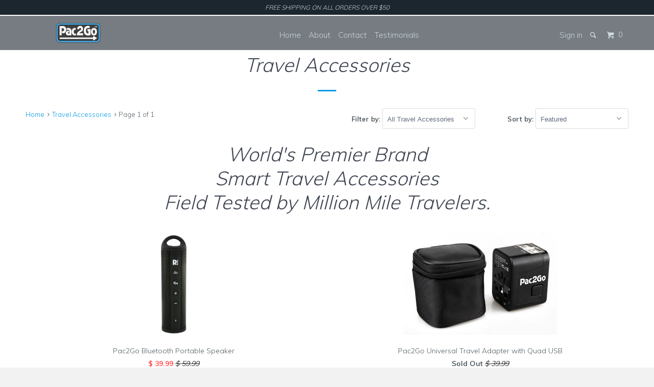

--- FILE ---
content_type: text/html; charset=utf-8
request_url: https://shop.pac2go.com/collections/travel-accessories
body_size: 17854
content:
<!DOCTYPE html>
<!--[if lt IE 7 ]><html class="ie ie6" lang="en"> <![endif]-->
<!--[if IE 7 ]><html class="ie ie7" lang="en"> <![endif]-->
<!--[if IE 8 ]><html class="ie ie8" lang="en"> <![endif]-->
<!--[if IE 9 ]><html class="ie ie9" lang="en"> <![endif]-->
<!--[if (gte IE 10)|!(IE)]><!--><html lang="en"> <!--<![endif]-->
  <head>
    <meta charset="utf-8">
    <meta http-equiv="cleartype" content="on">
    <meta name="robots" content="index,follow">

    
    <title>Travel Accessories - Pac2Go</title>

    
      <meta name="description" content="World&#39;s Premier BrandSmart Travel AccessoriesField Tested by Million Mile Travelers." />
    

    <!-- Custom Fonts -->
    
      <link href="//fonts.googleapis.com/css?family=.|Muli:light,normal,bold|Muli:light,normal,bold|Muli:light,normal,bold|Muli:light,normal,bold|Muli:light,normal,bold" rel="stylesheet" type="text/css" />
    

    

<meta name="author" content="Pac2Go">
<meta property="og:url" content="https://shop.pac2go.com/collections/travel-accessories">
<meta property="og:site_name" content="Pac2Go">


  <meta property="og:type" content="product.group">
  <meta property="og:title" content="Travel Accessories">
  
    
    <meta property="og:image" content="http://shop.pac2go.com/cdn/shop/products/P2GBS-01-MainImage2_grande.jpg?v=1449984309">
    <meta property="og:image:secure_url" content="https://shop.pac2go.com/cdn/shop/products/P2GBS-01-MainImage2_grande.jpg?v=1449984309">
  


  <meta property="og:description" content="World&#39;s Premier BrandSmart Travel AccessoriesField Tested by Million Mile Travelers.">




  <meta name="twitter:site" content="@Pac2Go_">

<meta name="twitter:card" content="summary">


    
    

    <!-- Mobile Specific Metas -->
    <meta name="HandheldFriendly" content="True">
    <meta name="MobileOptimized" content="320">
    <meta name="viewport" content="width=device-width,initial-scale=1">
    <meta name="theme-color" content="#ffffff">

    <!-- Stylesheets for Parallax 2.4.2 -->
    <link href="//shop.pac2go.com/cdn/shop/t/4/assets/styles.scss.css?v=93187709779842175361674755771" rel="stylesheet" type="text/css" media="all" />
    <link rel="shortcut icon" type="image/x-icon" href="//shop.pac2go.com/cdn/shop/t/4/assets/favicon.png?v=160565405690041783191475761594">
    <link rel="canonical" href="https://shop.pac2go.com/collections/travel-accessories" />

    

    <script src="//shop.pac2go.com/cdn/shop/t/4/assets/app.js?v=93437811380818665291475763502" type="text/javascript"></script>
    

    <!--[if lte IE 8]>
      <link href="//shop.pac2go.com/cdn/shop/t/4/assets/ie.css?v=175465007136656118751475761593" rel="stylesheet" type="text/css" media="all" />
      <script src="//shop.pac2go.com/cdn/shop/t/4/assets/skrollr.ie.js?v=116292453382836155221475761590" type="text/javascript"></script>
    <![endif]-->

    <script>!function(){window.ZipifyPages=window.ZipifyPages||{},window.ZipifyPages.analytics={},window.ZipifyPages.currency="USD",window.ZipifyPages.shopDomain="pac2go.myshopify.com",window.ZipifyPages.moneyFormat="$ {{amount}}",window.ZipifyPages.shopifyOptionsSelector=false,window.ZipifyPages.unitPriceEnabled=false,window.ZipifyPages.alternativeAnalyticsLoading=true,window.ZipifyPages.integrations="couponcountdown".split(","),window.ZipifyPages.crmUrl="https://crms.zipify.com",window.ZipifyPages.isPagesEntity=false,window.ZipifyPages.translations={soldOut:"Sold Out",unavailable:"Unavailable"},window.ZipifyPages.routes={root:"\/",cart:{index:"\/cart",add:"\/cart\/add",change:"\/cart\/change",clear:"\/cart\/clear",update:"\/cart\/update"}};window.ZipifyPages.eventsSubscriptions=[],window.ZipifyPages.on=function(i,a){window.ZipifyPages.eventsSubscriptions.push([i,a])}}();</script><script>(() => {
(()=>{class g{constructor(t={}){this.defaultConfig={sectionIds:[],rootMargin:"0px",onSectionViewed:()=>{},onSectionInteracted:()=>{},minViewTime:500,minVisiblePercentage:30,interactiveSelector:'a, button, input, select, textarea, [role="button"], [tabindex]:not([tabindex="-1"])'},this.config={...this.defaultConfig,...t},this.viewedSections=new Set,this.observer=null,this.viewTimers=new Map,this.init()}init(){document.readyState==="loading"?document.addEventListener("DOMContentLoaded",this.setup.bind(this)):this.setup()}setup(){this.setupObserver(),this.setupGlobalClickTracking()}setupObserver(){const t={root:null,rootMargin:this.config.rootMargin,threshold:[0,.1,.2,.3,.4,.5,.6,.7,.8,.9,1]};this.observer=new IntersectionObserver(e=>{e.forEach(i=>{this.calculateVisibility(i)?this.handleSectionVisible(i.target):this.handleSectionHidden(i.target)})},t),this.config.sectionIds.forEach(e=>{const i=document.getElementById(e);i&&this.observer.observe(i)})}calculateVisibility(t){const e=window.innerHeight,i=window.innerWidth,n=e*i,o=t.boundingClientRect,s=Math.max(0,o.top),c=Math.min(e,o.bottom),d=Math.max(0,o.left),a=Math.min(i,o.right),r=Math.max(0,c-s),l=Math.max(0,a-d)*r,m=n>0?l/n*100:0,h=o.width*o.height,p=h>0?l/h*100:0,S=m>=this.config.minVisiblePercentage,b=p>=80;return S||b}isSectionViewed(t){return this.viewedSections.has(Number(t))}setupGlobalClickTracking(){document.addEventListener("click",t=>{const e=this.findParentTrackedSection(t.target);if(e){const i=this.findInteractiveElement(t.target,e.el);i&&(this.isSectionViewed(e.id)||this.trackSectionView(e.id),this.trackSectionInteract(e.id,i,t))}})}findParentTrackedSection(t){let e=t;for(;e&&e!==document.body;){const i=e.id||e.dataset.zpSectionId,n=i?parseInt(i,10):null;if(n&&!isNaN(n)&&this.config.sectionIds.includes(n))return{el:e,id:n};e=e.parentElement}return null}findInteractiveElement(t,e){let i=t;for(;i&&i!==e;){if(i.matches(this.config.interactiveSelector))return i;i=i.parentElement}return null}trackSectionView(t){this.viewedSections.add(Number(t)),this.config.onSectionViewed(t)}trackSectionInteract(t,e,i){this.config.onSectionInteracted(t,e,i)}handleSectionVisible(t){const e=t.id,i=setTimeout(()=>{this.isSectionViewed(e)||this.trackSectionView(e)},this.config.minViewTime);this.viewTimers.set(e,i)}handleSectionHidden(t){const e=t.id;this.viewTimers.has(e)&&(clearTimeout(this.viewTimers.get(e)),this.viewTimers.delete(e))}addSection(t){if(!this.config.sectionIds.includes(t)){this.config.sectionIds.push(t);const e=document.getElementById(t);e&&this.observer&&this.observer.observe(e)}}}class f{constructor(){this.sectionTracker=new g({onSectionViewed:this.onSectionViewed.bind(this),onSectionInteracted:this.onSectionInteracted.bind(this)}),this.runningSplitTests=[]}getCookie(t){const e=document.cookie.match(new RegExp(`(?:^|; )${t}=([^;]*)`));return e?decodeURIComponent(e[1]):null}setCookie(t,e){let i=`${t}=${encodeURIComponent(e)}; path=/; SameSite=Lax`;location.protocol==="https:"&&(i+="; Secure");const n=new Date;n.setTime(n.getTime()+365*24*60*60*1e3),i+=`; expires=${n.toUTCString()}`,document.cookie=i}pickByWeight(t){const e=Object.entries(t).map(([o,s])=>[Number(o),s]),i=e.reduce((o,[,s])=>o+s,0);let n=Math.random()*i;for(const[o,s]of e){if(n<s)return o;n-=s}return e[e.length-1][0]}render(t){const e=t.blocks,i=t.test,n=i.id,o=`zpSectionSplitTest${n}`;let s=Number(this.getCookie(o));e.some(r=>r.id===s)||(s=this.pickByWeight(i.distribution),this.setCookie(o,s));const c=e.find(r=>r.id===s),d=`sectionSplitTest${c.id}`,a=document.querySelector(`template[data-id="${d}"]`);if(!a){console.error(`Template for split test ${c.id} not found`);return}document.currentScript.parentNode.insertBefore(a.content.cloneNode(!0),document.currentScript),this.runningSplitTests.push({id:n,block:c,templateId:d}),this.initTrackingForSection(c.id)}findSplitTestForSection(t){return this.runningSplitTests.find(e=>e.block.id===Number(t))}initTrackingForSection(t){this.sectionTracker.addSection(t)}onSectionViewed(t){this.trackEvent({sectionId:t,event:"zp_section_viewed"})}onSectionInteracted(t){this.trackEvent({sectionId:t,event:"zp_section_clicked"})}trackEvent({event:t,sectionId:e,payload:i={}}){const n=this.findSplitTestForSection(e);n&&window.Shopify.analytics.publish(t,{...i,sectionId:e,splitTestHash:n.id})}}window.ZipifyPages??={};window.ZipifyPages.SectionSplitTest=new f;})();

})()</script><script>window.performance && window.performance.mark && window.performance.mark('shopify.content_for_header.start');</script><meta id="shopify-digital-wallet" name="shopify-digital-wallet" content="/10728690/digital_wallets/dialog">
<meta name="shopify-checkout-api-token" content="fdfb2e38c32c421d3d6e9fdc7879b74d">
<meta id="in-context-paypal-metadata" data-shop-id="10728690" data-venmo-supported="false" data-environment="production" data-locale="en_US" data-paypal-v4="true" data-currency="USD">
<link rel="alternate" type="application/atom+xml" title="Feed" href="/collections/travel-accessories.atom" />
<link rel="alternate" type="application/json+oembed" href="https://shop.pac2go.com/collections/travel-accessories.oembed">
<script async="async" src="/checkouts/internal/preloads.js?locale=en-US"></script>
<link rel="preconnect" href="https://shop.app" crossorigin="anonymous">
<script async="async" src="https://shop.app/checkouts/internal/preloads.js?locale=en-US&shop_id=10728690" crossorigin="anonymous"></script>
<script id="apple-pay-shop-capabilities" type="application/json">{"shopId":10728690,"countryCode":"US","currencyCode":"USD","merchantCapabilities":["supports3DS"],"merchantId":"gid:\/\/shopify\/Shop\/10728690","merchantName":"Pac2Go","requiredBillingContactFields":["postalAddress","email","phone"],"requiredShippingContactFields":["postalAddress","email","phone"],"shippingType":"shipping","supportedNetworks":["visa","masterCard","amex","discover","elo","jcb"],"total":{"type":"pending","label":"Pac2Go","amount":"1.00"},"shopifyPaymentsEnabled":true,"supportsSubscriptions":true}</script>
<script id="shopify-features" type="application/json">{"accessToken":"fdfb2e38c32c421d3d6e9fdc7879b74d","betas":["rich-media-storefront-analytics"],"domain":"shop.pac2go.com","predictiveSearch":true,"shopId":10728690,"locale":"en"}</script>
<script>var Shopify = Shopify || {};
Shopify.shop = "pac2go.myshopify.com";
Shopify.locale = "en";
Shopify.currency = {"active":"USD","rate":"1.0"};
Shopify.country = "US";
Shopify.theme = {"name":"Parallax-October-6-2016","id":132200323,"schema_name":null,"schema_version":null,"theme_store_id":null,"role":"main"};
Shopify.theme.handle = "null";
Shopify.theme.style = {"id":null,"handle":null};
Shopify.cdnHost = "shop.pac2go.com/cdn";
Shopify.routes = Shopify.routes || {};
Shopify.routes.root = "/";</script>
<script type="module">!function(o){(o.Shopify=o.Shopify||{}).modules=!0}(window);</script>
<script>!function(o){function n(){var o=[];function n(){o.push(Array.prototype.slice.apply(arguments))}return n.q=o,n}var t=o.Shopify=o.Shopify||{};t.loadFeatures=n(),t.autoloadFeatures=n()}(window);</script>
<script>
  window.ShopifyPay = window.ShopifyPay || {};
  window.ShopifyPay.apiHost = "shop.app\/pay";
  window.ShopifyPay.redirectState = null;
</script>
<script id="shop-js-analytics" type="application/json">{"pageType":"collection"}</script>
<script defer="defer" async type="module" src="//shop.pac2go.com/cdn/shopifycloud/shop-js/modules/v2/client.init-shop-cart-sync_BN7fPSNr.en.esm.js"></script>
<script defer="defer" async type="module" src="//shop.pac2go.com/cdn/shopifycloud/shop-js/modules/v2/chunk.common_Cbph3Kss.esm.js"></script>
<script defer="defer" async type="module" src="//shop.pac2go.com/cdn/shopifycloud/shop-js/modules/v2/chunk.modal_DKumMAJ1.esm.js"></script>
<script type="module">
  await import("//shop.pac2go.com/cdn/shopifycloud/shop-js/modules/v2/client.init-shop-cart-sync_BN7fPSNr.en.esm.js");
await import("//shop.pac2go.com/cdn/shopifycloud/shop-js/modules/v2/chunk.common_Cbph3Kss.esm.js");
await import("//shop.pac2go.com/cdn/shopifycloud/shop-js/modules/v2/chunk.modal_DKumMAJ1.esm.js");

  window.Shopify.SignInWithShop?.initShopCartSync?.({"fedCMEnabled":true,"windoidEnabled":true});

</script>
<script>
  window.Shopify = window.Shopify || {};
  if (!window.Shopify.featureAssets) window.Shopify.featureAssets = {};
  window.Shopify.featureAssets['shop-js'] = {"shop-cart-sync":["modules/v2/client.shop-cart-sync_CJVUk8Jm.en.esm.js","modules/v2/chunk.common_Cbph3Kss.esm.js","modules/v2/chunk.modal_DKumMAJ1.esm.js"],"init-fed-cm":["modules/v2/client.init-fed-cm_7Fvt41F4.en.esm.js","modules/v2/chunk.common_Cbph3Kss.esm.js","modules/v2/chunk.modal_DKumMAJ1.esm.js"],"init-shop-email-lookup-coordinator":["modules/v2/client.init-shop-email-lookup-coordinator_Cc088_bR.en.esm.js","modules/v2/chunk.common_Cbph3Kss.esm.js","modules/v2/chunk.modal_DKumMAJ1.esm.js"],"init-windoid":["modules/v2/client.init-windoid_hPopwJRj.en.esm.js","modules/v2/chunk.common_Cbph3Kss.esm.js","modules/v2/chunk.modal_DKumMAJ1.esm.js"],"shop-button":["modules/v2/client.shop-button_B0jaPSNF.en.esm.js","modules/v2/chunk.common_Cbph3Kss.esm.js","modules/v2/chunk.modal_DKumMAJ1.esm.js"],"shop-cash-offers":["modules/v2/client.shop-cash-offers_DPIskqss.en.esm.js","modules/v2/chunk.common_Cbph3Kss.esm.js","modules/v2/chunk.modal_DKumMAJ1.esm.js"],"shop-toast-manager":["modules/v2/client.shop-toast-manager_CK7RT69O.en.esm.js","modules/v2/chunk.common_Cbph3Kss.esm.js","modules/v2/chunk.modal_DKumMAJ1.esm.js"],"init-shop-cart-sync":["modules/v2/client.init-shop-cart-sync_BN7fPSNr.en.esm.js","modules/v2/chunk.common_Cbph3Kss.esm.js","modules/v2/chunk.modal_DKumMAJ1.esm.js"],"init-customer-accounts-sign-up":["modules/v2/client.init-customer-accounts-sign-up_CfPf4CXf.en.esm.js","modules/v2/client.shop-login-button_DeIztwXF.en.esm.js","modules/v2/chunk.common_Cbph3Kss.esm.js","modules/v2/chunk.modal_DKumMAJ1.esm.js"],"pay-button":["modules/v2/client.pay-button_CgIwFSYN.en.esm.js","modules/v2/chunk.common_Cbph3Kss.esm.js","modules/v2/chunk.modal_DKumMAJ1.esm.js"],"init-customer-accounts":["modules/v2/client.init-customer-accounts_DQ3x16JI.en.esm.js","modules/v2/client.shop-login-button_DeIztwXF.en.esm.js","modules/v2/chunk.common_Cbph3Kss.esm.js","modules/v2/chunk.modal_DKumMAJ1.esm.js"],"avatar":["modules/v2/client.avatar_BTnouDA3.en.esm.js"],"init-shop-for-new-customer-accounts":["modules/v2/client.init-shop-for-new-customer-accounts_CsZy_esa.en.esm.js","modules/v2/client.shop-login-button_DeIztwXF.en.esm.js","modules/v2/chunk.common_Cbph3Kss.esm.js","modules/v2/chunk.modal_DKumMAJ1.esm.js"],"shop-follow-button":["modules/v2/client.shop-follow-button_BRMJjgGd.en.esm.js","modules/v2/chunk.common_Cbph3Kss.esm.js","modules/v2/chunk.modal_DKumMAJ1.esm.js"],"checkout-modal":["modules/v2/client.checkout-modal_B9Drz_yf.en.esm.js","modules/v2/chunk.common_Cbph3Kss.esm.js","modules/v2/chunk.modal_DKumMAJ1.esm.js"],"shop-login-button":["modules/v2/client.shop-login-button_DeIztwXF.en.esm.js","modules/v2/chunk.common_Cbph3Kss.esm.js","modules/v2/chunk.modal_DKumMAJ1.esm.js"],"lead-capture":["modules/v2/client.lead-capture_DXYzFM3R.en.esm.js","modules/v2/chunk.common_Cbph3Kss.esm.js","modules/v2/chunk.modal_DKumMAJ1.esm.js"],"shop-login":["modules/v2/client.shop-login_CA5pJqmO.en.esm.js","modules/v2/chunk.common_Cbph3Kss.esm.js","modules/v2/chunk.modal_DKumMAJ1.esm.js"],"payment-terms":["modules/v2/client.payment-terms_BxzfvcZJ.en.esm.js","modules/v2/chunk.common_Cbph3Kss.esm.js","modules/v2/chunk.modal_DKumMAJ1.esm.js"]};
</script>
<script id="__st">var __st={"a":10728690,"offset":-25200,"reqid":"845d40f2-e18c-4683-9927-92068f2f593e-1769839631","pageurl":"shop.pac2go.com\/collections\/travel-accessories","u":"bfceaa3db716","p":"collection","rtyp":"collection","rid":291985411};</script>
<script>window.ShopifyPaypalV4VisibilityTracking = true;</script>
<script id="captcha-bootstrap">!function(){'use strict';const t='contact',e='account',n='new_comment',o=[[t,t],['blogs',n],['comments',n],[t,'customer']],c=[[e,'customer_login'],[e,'guest_login'],[e,'recover_customer_password'],[e,'create_customer']],r=t=>t.map((([t,e])=>`form[action*='/${t}']:not([data-nocaptcha='true']) input[name='form_type'][value='${e}']`)).join(','),a=t=>()=>t?[...document.querySelectorAll(t)].map((t=>t.form)):[];function s(){const t=[...o],e=r(t);return a(e)}const i='password',u='form_key',d=['recaptcha-v3-token','g-recaptcha-response','h-captcha-response',i],f=()=>{try{return window.sessionStorage}catch{return}},m='__shopify_v',_=t=>t.elements[u];function p(t,e,n=!1){try{const o=window.sessionStorage,c=JSON.parse(o.getItem(e)),{data:r}=function(t){const{data:e,action:n}=t;return t[m]||n?{data:e,action:n}:{data:t,action:n}}(c);for(const[e,n]of Object.entries(r))t.elements[e]&&(t.elements[e].value=n);n&&o.removeItem(e)}catch(o){console.error('form repopulation failed',{error:o})}}const l='form_type',E='cptcha';function T(t){t.dataset[E]=!0}const w=window,h=w.document,L='Shopify',v='ce_forms',y='captcha';let A=!1;((t,e)=>{const n=(g='f06e6c50-85a8-45c8-87d0-21a2b65856fe',I='https://cdn.shopify.com/shopifycloud/storefront-forms-hcaptcha/ce_storefront_forms_captcha_hcaptcha.v1.5.2.iife.js',D={infoText:'Protected by hCaptcha',privacyText:'Privacy',termsText:'Terms'},(t,e,n)=>{const o=w[L][v],c=o.bindForm;if(c)return c(t,g,e,D).then(n);var r;o.q.push([[t,g,e,D],n]),r=I,A||(h.body.append(Object.assign(h.createElement('script'),{id:'captcha-provider',async:!0,src:r})),A=!0)});var g,I,D;w[L]=w[L]||{},w[L][v]=w[L][v]||{},w[L][v].q=[],w[L][y]=w[L][y]||{},w[L][y].protect=function(t,e){n(t,void 0,e),T(t)},Object.freeze(w[L][y]),function(t,e,n,w,h,L){const[v,y,A,g]=function(t,e,n){const i=e?o:[],u=t?c:[],d=[...i,...u],f=r(d),m=r(i),_=r(d.filter((([t,e])=>n.includes(e))));return[a(f),a(m),a(_),s()]}(w,h,L),I=t=>{const e=t.target;return e instanceof HTMLFormElement?e:e&&e.form},D=t=>v().includes(t);t.addEventListener('submit',(t=>{const e=I(t);if(!e)return;const n=D(e)&&!e.dataset.hcaptchaBound&&!e.dataset.recaptchaBound,o=_(e),c=g().includes(e)&&(!o||!o.value);(n||c)&&t.preventDefault(),c&&!n&&(function(t){try{if(!f())return;!function(t){const e=f();if(!e)return;const n=_(t);if(!n)return;const o=n.value;o&&e.removeItem(o)}(t);const e=Array.from(Array(32),(()=>Math.random().toString(36)[2])).join('');!function(t,e){_(t)||t.append(Object.assign(document.createElement('input'),{type:'hidden',name:u})),t.elements[u].value=e}(t,e),function(t,e){const n=f();if(!n)return;const o=[...t.querySelectorAll(`input[type='${i}']`)].map((({name:t})=>t)),c=[...d,...o],r={};for(const[a,s]of new FormData(t).entries())c.includes(a)||(r[a]=s);n.setItem(e,JSON.stringify({[m]:1,action:t.action,data:r}))}(t,e)}catch(e){console.error('failed to persist form',e)}}(e),e.submit())}));const S=(t,e)=>{t&&!t.dataset[E]&&(n(t,e.some((e=>e===t))),T(t))};for(const o of['focusin','change'])t.addEventListener(o,(t=>{const e=I(t);D(e)&&S(e,y())}));const B=e.get('form_key'),M=e.get(l),P=B&&M;t.addEventListener('DOMContentLoaded',(()=>{const t=y();if(P)for(const e of t)e.elements[l].value===M&&p(e,B);[...new Set([...A(),...v().filter((t=>'true'===t.dataset.shopifyCaptcha))])].forEach((e=>S(e,t)))}))}(h,new URLSearchParams(w.location.search),n,t,e,['guest_login'])})(!0,!0)}();</script>
<script integrity="sha256-4kQ18oKyAcykRKYeNunJcIwy7WH5gtpwJnB7kiuLZ1E=" data-source-attribution="shopify.loadfeatures" defer="defer" src="//shop.pac2go.com/cdn/shopifycloud/storefront/assets/storefront/load_feature-a0a9edcb.js" crossorigin="anonymous"></script>
<script crossorigin="anonymous" defer="defer" src="//shop.pac2go.com/cdn/shopifycloud/storefront/assets/shopify_pay/storefront-65b4c6d7.js?v=20250812"></script>
<script data-source-attribution="shopify.dynamic_checkout.dynamic.init">var Shopify=Shopify||{};Shopify.PaymentButton=Shopify.PaymentButton||{isStorefrontPortableWallets:!0,init:function(){window.Shopify.PaymentButton.init=function(){};var t=document.createElement("script");t.src="https://shop.pac2go.com/cdn/shopifycloud/portable-wallets/latest/portable-wallets.en.js",t.type="module",document.head.appendChild(t)}};
</script>
<script data-source-attribution="shopify.dynamic_checkout.buyer_consent">
  function portableWalletsHideBuyerConsent(e){var t=document.getElementById("shopify-buyer-consent"),n=document.getElementById("shopify-subscription-policy-button");t&&n&&(t.classList.add("hidden"),t.setAttribute("aria-hidden","true"),n.removeEventListener("click",e))}function portableWalletsShowBuyerConsent(e){var t=document.getElementById("shopify-buyer-consent"),n=document.getElementById("shopify-subscription-policy-button");t&&n&&(t.classList.remove("hidden"),t.removeAttribute("aria-hidden"),n.addEventListener("click",e))}window.Shopify?.PaymentButton&&(window.Shopify.PaymentButton.hideBuyerConsent=portableWalletsHideBuyerConsent,window.Shopify.PaymentButton.showBuyerConsent=portableWalletsShowBuyerConsent);
</script>
<script data-source-attribution="shopify.dynamic_checkout.cart.bootstrap">document.addEventListener("DOMContentLoaded",(function(){function t(){return document.querySelector("shopify-accelerated-checkout-cart, shopify-accelerated-checkout")}if(t())Shopify.PaymentButton.init();else{new MutationObserver((function(e,n){t()&&(Shopify.PaymentButton.init(),n.disconnect())})).observe(document.body,{childList:!0,subtree:!0})}}));
</script>
<link id="shopify-accelerated-checkout-styles" rel="stylesheet" media="screen" href="https://shop.pac2go.com/cdn/shopifycloud/portable-wallets/latest/accelerated-checkout-backwards-compat.css" crossorigin="anonymous">
<style id="shopify-accelerated-checkout-cart">
        #shopify-buyer-consent {
  margin-top: 1em;
  display: inline-block;
  width: 100%;
}

#shopify-buyer-consent.hidden {
  display: none;
}

#shopify-subscription-policy-button {
  background: none;
  border: none;
  padding: 0;
  text-decoration: underline;
  font-size: inherit;
  cursor: pointer;
}

#shopify-subscription-policy-button::before {
  box-shadow: none;
}

      </style>

<script>window.performance && window.performance.mark && window.performance.mark('shopify.content_for_header.end');</script>
  <link href="https://monorail-edge.shopifysvc.com" rel="dns-prefetch">
<script>(function(){if ("sendBeacon" in navigator && "performance" in window) {try {var session_token_from_headers = performance.getEntriesByType('navigation')[0].serverTiming.find(x => x.name == '_s').description;} catch {var session_token_from_headers = undefined;}var session_cookie_matches = document.cookie.match(/_shopify_s=([^;]*)/);var session_token_from_cookie = session_cookie_matches && session_cookie_matches.length === 2 ? session_cookie_matches[1] : "";var session_token = session_token_from_headers || session_token_from_cookie || "";function handle_abandonment_event(e) {var entries = performance.getEntries().filter(function(entry) {return /monorail-edge.shopifysvc.com/.test(entry.name);});if (!window.abandonment_tracked && entries.length === 0) {window.abandonment_tracked = true;var currentMs = Date.now();var navigation_start = performance.timing.navigationStart;var payload = {shop_id: 10728690,url: window.location.href,navigation_start,duration: currentMs - navigation_start,session_token,page_type: "collection"};window.navigator.sendBeacon("https://monorail-edge.shopifysvc.com/v1/produce", JSON.stringify({schema_id: "online_store_buyer_site_abandonment/1.1",payload: payload,metadata: {event_created_at_ms: currentMs,event_sent_at_ms: currentMs}}));}}window.addEventListener('pagehide', handle_abandonment_event);}}());</script>
<script id="web-pixels-manager-setup">(function e(e,d,r,n,o){if(void 0===o&&(o={}),!Boolean(null===(a=null===(i=window.Shopify)||void 0===i?void 0:i.analytics)||void 0===a?void 0:a.replayQueue)){var i,a;window.Shopify=window.Shopify||{};var t=window.Shopify;t.analytics=t.analytics||{};var s=t.analytics;s.replayQueue=[],s.publish=function(e,d,r){return s.replayQueue.push([e,d,r]),!0};try{self.performance.mark("wpm:start")}catch(e){}var l=function(){var e={modern:/Edge?\/(1{2}[4-9]|1[2-9]\d|[2-9]\d{2}|\d{4,})\.\d+(\.\d+|)|Firefox\/(1{2}[4-9]|1[2-9]\d|[2-9]\d{2}|\d{4,})\.\d+(\.\d+|)|Chrom(ium|e)\/(9{2}|\d{3,})\.\d+(\.\d+|)|(Maci|X1{2}).+ Version\/(15\.\d+|(1[6-9]|[2-9]\d|\d{3,})\.\d+)([,.]\d+|)( \(\w+\)|)( Mobile\/\w+|) Safari\/|Chrome.+OPR\/(9{2}|\d{3,})\.\d+\.\d+|(CPU[ +]OS|iPhone[ +]OS|CPU[ +]iPhone|CPU IPhone OS|CPU iPad OS)[ +]+(15[._]\d+|(1[6-9]|[2-9]\d|\d{3,})[._]\d+)([._]\d+|)|Android:?[ /-](13[3-9]|1[4-9]\d|[2-9]\d{2}|\d{4,})(\.\d+|)(\.\d+|)|Android.+Firefox\/(13[5-9]|1[4-9]\d|[2-9]\d{2}|\d{4,})\.\d+(\.\d+|)|Android.+Chrom(ium|e)\/(13[3-9]|1[4-9]\d|[2-9]\d{2}|\d{4,})\.\d+(\.\d+|)|SamsungBrowser\/([2-9]\d|\d{3,})\.\d+/,legacy:/Edge?\/(1[6-9]|[2-9]\d|\d{3,})\.\d+(\.\d+|)|Firefox\/(5[4-9]|[6-9]\d|\d{3,})\.\d+(\.\d+|)|Chrom(ium|e)\/(5[1-9]|[6-9]\d|\d{3,})\.\d+(\.\d+|)([\d.]+$|.*Safari\/(?![\d.]+ Edge\/[\d.]+$))|(Maci|X1{2}).+ Version\/(10\.\d+|(1[1-9]|[2-9]\d|\d{3,})\.\d+)([,.]\d+|)( \(\w+\)|)( Mobile\/\w+|) Safari\/|Chrome.+OPR\/(3[89]|[4-9]\d|\d{3,})\.\d+\.\d+|(CPU[ +]OS|iPhone[ +]OS|CPU[ +]iPhone|CPU IPhone OS|CPU iPad OS)[ +]+(10[._]\d+|(1[1-9]|[2-9]\d|\d{3,})[._]\d+)([._]\d+|)|Android:?[ /-](13[3-9]|1[4-9]\d|[2-9]\d{2}|\d{4,})(\.\d+|)(\.\d+|)|Mobile Safari.+OPR\/([89]\d|\d{3,})\.\d+\.\d+|Android.+Firefox\/(13[5-9]|1[4-9]\d|[2-9]\d{2}|\d{4,})\.\d+(\.\d+|)|Android.+Chrom(ium|e)\/(13[3-9]|1[4-9]\d|[2-9]\d{2}|\d{4,})\.\d+(\.\d+|)|Android.+(UC? ?Browser|UCWEB|U3)[ /]?(15\.([5-9]|\d{2,})|(1[6-9]|[2-9]\d|\d{3,})\.\d+)\.\d+|SamsungBrowser\/(5\.\d+|([6-9]|\d{2,})\.\d+)|Android.+MQ{2}Browser\/(14(\.(9|\d{2,})|)|(1[5-9]|[2-9]\d|\d{3,})(\.\d+|))(\.\d+|)|K[Aa][Ii]OS\/(3\.\d+|([4-9]|\d{2,})\.\d+)(\.\d+|)/},d=e.modern,r=e.legacy,n=navigator.userAgent;return n.match(d)?"modern":n.match(r)?"legacy":"unknown"}(),u="modern"===l?"modern":"legacy",c=(null!=n?n:{modern:"",legacy:""})[u],f=function(e){return[e.baseUrl,"/wpm","/b",e.hashVersion,"modern"===e.buildTarget?"m":"l",".js"].join("")}({baseUrl:d,hashVersion:r,buildTarget:u}),m=function(e){var d=e.version,r=e.bundleTarget,n=e.surface,o=e.pageUrl,i=e.monorailEndpoint;return{emit:function(e){var a=e.status,t=e.errorMsg,s=(new Date).getTime(),l=JSON.stringify({metadata:{event_sent_at_ms:s},events:[{schema_id:"web_pixels_manager_load/3.1",payload:{version:d,bundle_target:r,page_url:o,status:a,surface:n,error_msg:t},metadata:{event_created_at_ms:s}}]});if(!i)return console&&console.warn&&console.warn("[Web Pixels Manager] No Monorail endpoint provided, skipping logging."),!1;try{return self.navigator.sendBeacon.bind(self.navigator)(i,l)}catch(e){}var u=new XMLHttpRequest;try{return u.open("POST",i,!0),u.setRequestHeader("Content-Type","text/plain"),u.send(l),!0}catch(e){return console&&console.warn&&console.warn("[Web Pixels Manager] Got an unhandled error while logging to Monorail."),!1}}}}({version:r,bundleTarget:l,surface:e.surface,pageUrl:self.location.href,monorailEndpoint:e.monorailEndpoint});try{o.browserTarget=l,function(e){var d=e.src,r=e.async,n=void 0===r||r,o=e.onload,i=e.onerror,a=e.sri,t=e.scriptDataAttributes,s=void 0===t?{}:t,l=document.createElement("script"),u=document.querySelector("head"),c=document.querySelector("body");if(l.async=n,l.src=d,a&&(l.integrity=a,l.crossOrigin="anonymous"),s)for(var f in s)if(Object.prototype.hasOwnProperty.call(s,f))try{l.dataset[f]=s[f]}catch(e){}if(o&&l.addEventListener("load",o),i&&l.addEventListener("error",i),u)u.appendChild(l);else{if(!c)throw new Error("Did not find a head or body element to append the script");c.appendChild(l)}}({src:f,async:!0,onload:function(){if(!function(){var e,d;return Boolean(null===(d=null===(e=window.Shopify)||void 0===e?void 0:e.analytics)||void 0===d?void 0:d.initialized)}()){var d=window.webPixelsManager.init(e)||void 0;if(d){var r=window.Shopify.analytics;r.replayQueue.forEach((function(e){var r=e[0],n=e[1],o=e[2];d.publishCustomEvent(r,n,o)})),r.replayQueue=[],r.publish=d.publishCustomEvent,r.visitor=d.visitor,r.initialized=!0}}},onerror:function(){return m.emit({status:"failed",errorMsg:"".concat(f," has failed to load")})},sri:function(e){var d=/^sha384-[A-Za-z0-9+/=]+$/;return"string"==typeof e&&d.test(e)}(c)?c:"",scriptDataAttributes:o}),m.emit({status:"loading"})}catch(e){m.emit({status:"failed",errorMsg:(null==e?void 0:e.message)||"Unknown error"})}}})({shopId: 10728690,storefrontBaseUrl: "https://shop.pac2go.com",extensionsBaseUrl: "https://extensions.shopifycdn.com/cdn/shopifycloud/web-pixels-manager",monorailEndpoint: "https://monorail-edge.shopifysvc.com/unstable/produce_batch",surface: "storefront-renderer",enabledBetaFlags: ["2dca8a86"],webPixelsConfigList: [{"id":"69533869","eventPayloadVersion":"v1","runtimeContext":"LAX","scriptVersion":"1","type":"CUSTOM","privacyPurposes":["MARKETING"],"name":"Meta pixel (migrated)"},{"id":"109904045","eventPayloadVersion":"v1","runtimeContext":"LAX","scriptVersion":"1","type":"CUSTOM","privacyPurposes":["ANALYTICS"],"name":"Google Analytics tag (migrated)"},{"id":"shopify-app-pixel","configuration":"{}","eventPayloadVersion":"v1","runtimeContext":"STRICT","scriptVersion":"0450","apiClientId":"shopify-pixel","type":"APP","privacyPurposes":["ANALYTICS","MARKETING"]},{"id":"shopify-custom-pixel","eventPayloadVersion":"v1","runtimeContext":"LAX","scriptVersion":"0450","apiClientId":"shopify-pixel","type":"CUSTOM","privacyPurposes":["ANALYTICS","MARKETING"]}],isMerchantRequest: false,initData: {"shop":{"name":"Pac2Go","paymentSettings":{"currencyCode":"USD"},"myshopifyDomain":"pac2go.myshopify.com","countryCode":"US","storefrontUrl":"https:\/\/shop.pac2go.com"},"customer":null,"cart":null,"checkout":null,"productVariants":[],"purchasingCompany":null},},"https://shop.pac2go.com/cdn","1d2a099fw23dfb22ep557258f5m7a2edbae",{"modern":"","legacy":""},{"shopId":"10728690","storefrontBaseUrl":"https:\/\/shop.pac2go.com","extensionBaseUrl":"https:\/\/extensions.shopifycdn.com\/cdn\/shopifycloud\/web-pixels-manager","surface":"storefront-renderer","enabledBetaFlags":"[\"2dca8a86\"]","isMerchantRequest":"false","hashVersion":"1d2a099fw23dfb22ep557258f5m7a2edbae","publish":"custom","events":"[[\"page_viewed\",{}],[\"collection_viewed\",{\"collection\":{\"id\":\"291985411\",\"title\":\"Travel Accessories\",\"productVariants\":[{\"price\":{\"amount\":39.99,\"currencyCode\":\"USD\"},\"product\":{\"title\":\"Pac2Go Bluetooth Portable Speaker\",\"vendor\":\"Pac2Go\",\"id\":\"4051052483\",\"untranslatedTitle\":\"Pac2Go Bluetooth Portable Speaker\",\"url\":\"\/products\/pac2go-bluetooth-portable-speaker\",\"type\":\"Bluetooth Speaker\"},\"id\":\"11748694915\",\"image\":{\"src\":\"\/\/shop.pac2go.com\/cdn\/shop\/products\/P2GBS-01-MainImage2.jpg?v=1449984309\"},\"sku\":\"P2GBS01BLACK\",\"title\":\"Default Title\",\"untranslatedTitle\":\"Default Title\"},{\"price\":{\"amount\":20.99,\"currencyCode\":\"USD\"},\"product\":{\"title\":\"Pac2Go Universal Travel Adapter with Quad USB\",\"vendor\":\"Pac2Go\",\"id\":\"9893836035\",\"untranslatedTitle\":\"Pac2Go Universal Travel Adapter with Quad USB\",\"url\":\"\/products\/pac2go-universal-travel-adapter-with-quad-usb\",\"type\":\"Travel Adapter\"},\"id\":\"36598548227\",\"image\":{\"src\":\"\/\/shop.pac2go.com\/cdn\/shop\/products\/P2GUTA-02WithBag.png?v=1491840785\"},\"sku\":\"P2GUTA-02\",\"title\":\"Default Title\",\"untranslatedTitle\":\"Default Title\"},{\"price\":{\"amount\":22.99,\"currencyCode\":\"USD\"},\"product\":{\"title\":\"Pac2Go Universal Travel Adapter with Quad USB + USB-C Charger\",\"vendor\":\"Pac2Go\",\"id\":\"586234724398\",\"untranslatedTitle\":\"Pac2Go Universal Travel Adapter with Quad USB + USB-C Charger\",\"url\":\"\/products\/pac2go-universal-travel-adapter-with-quad-usb-usb-c-charger\",\"type\":\"Travel Adapter\"},\"id\":\"7394210250798\",\"image\":{\"src\":\"\/\/shop.pac2go.com\/cdn\/shop\/products\/P2GUTA-03FrontUSBReleaseButtonView1200x1000.png?v=1522880401\"},\"sku\":\"P2GUTA-03\",\"title\":\"Default Title\",\"untranslatedTitle\":\"Default Title\"}]}}]]"});</script><script>
  window.ShopifyAnalytics = window.ShopifyAnalytics || {};
  window.ShopifyAnalytics.meta = window.ShopifyAnalytics.meta || {};
  window.ShopifyAnalytics.meta.currency = 'USD';
  var meta = {"products":[{"id":4051052483,"gid":"gid:\/\/shopify\/Product\/4051052483","vendor":"Pac2Go","type":"Bluetooth Speaker","handle":"pac2go-bluetooth-portable-speaker","variants":[{"id":11748694915,"price":3999,"name":"Pac2Go Bluetooth Portable Speaker","public_title":null,"sku":"P2GBS01BLACK"}],"remote":false},{"id":9893836035,"gid":"gid:\/\/shopify\/Product\/9893836035","vendor":"Pac2Go","type":"Travel Adapter","handle":"pac2go-universal-travel-adapter-with-quad-usb","variants":[{"id":36598548227,"price":2099,"name":"Pac2Go Universal Travel Adapter with Quad USB","public_title":null,"sku":"P2GUTA-02"}],"remote":false},{"id":586234724398,"gid":"gid:\/\/shopify\/Product\/586234724398","vendor":"Pac2Go","type":"Travel Adapter","handle":"pac2go-universal-travel-adapter-with-quad-usb-usb-c-charger","variants":[{"id":7394210250798,"price":2299,"name":"Pac2Go Universal Travel Adapter with Quad USB + USB-C Charger","public_title":null,"sku":"P2GUTA-03"}],"remote":false}],"page":{"pageType":"collection","resourceType":"collection","resourceId":291985411,"requestId":"845d40f2-e18c-4683-9927-92068f2f593e-1769839631"}};
  for (var attr in meta) {
    window.ShopifyAnalytics.meta[attr] = meta[attr];
  }
</script>
<script class="analytics">
  (function () {
    var customDocumentWrite = function(content) {
      var jquery = null;

      if (window.jQuery) {
        jquery = window.jQuery;
      } else if (window.Checkout && window.Checkout.$) {
        jquery = window.Checkout.$;
      }

      if (jquery) {
        jquery('body').append(content);
      }
    };

    var hasLoggedConversion = function(token) {
      if (token) {
        return document.cookie.indexOf('loggedConversion=' + token) !== -1;
      }
      return false;
    }

    var setCookieIfConversion = function(token) {
      if (token) {
        var twoMonthsFromNow = new Date(Date.now());
        twoMonthsFromNow.setMonth(twoMonthsFromNow.getMonth() + 2);

        document.cookie = 'loggedConversion=' + token + '; expires=' + twoMonthsFromNow;
      }
    }

    var trekkie = window.ShopifyAnalytics.lib = window.trekkie = window.trekkie || [];
    if (trekkie.integrations) {
      return;
    }
    trekkie.methods = [
      'identify',
      'page',
      'ready',
      'track',
      'trackForm',
      'trackLink'
    ];
    trekkie.factory = function(method) {
      return function() {
        var args = Array.prototype.slice.call(arguments);
        args.unshift(method);
        trekkie.push(args);
        return trekkie;
      };
    };
    for (var i = 0; i < trekkie.methods.length; i++) {
      var key = trekkie.methods[i];
      trekkie[key] = trekkie.factory(key);
    }
    trekkie.load = function(config) {
      trekkie.config = config || {};
      trekkie.config.initialDocumentCookie = document.cookie;
      var first = document.getElementsByTagName('script')[0];
      var script = document.createElement('script');
      script.type = 'text/javascript';
      script.onerror = function(e) {
        var scriptFallback = document.createElement('script');
        scriptFallback.type = 'text/javascript';
        scriptFallback.onerror = function(error) {
                var Monorail = {
      produce: function produce(monorailDomain, schemaId, payload) {
        var currentMs = new Date().getTime();
        var event = {
          schema_id: schemaId,
          payload: payload,
          metadata: {
            event_created_at_ms: currentMs,
            event_sent_at_ms: currentMs
          }
        };
        return Monorail.sendRequest("https://" + monorailDomain + "/v1/produce", JSON.stringify(event));
      },
      sendRequest: function sendRequest(endpointUrl, payload) {
        // Try the sendBeacon API
        if (window && window.navigator && typeof window.navigator.sendBeacon === 'function' && typeof window.Blob === 'function' && !Monorail.isIos12()) {
          var blobData = new window.Blob([payload], {
            type: 'text/plain'
          });

          if (window.navigator.sendBeacon(endpointUrl, blobData)) {
            return true;
          } // sendBeacon was not successful

        } // XHR beacon

        var xhr = new XMLHttpRequest();

        try {
          xhr.open('POST', endpointUrl);
          xhr.setRequestHeader('Content-Type', 'text/plain');
          xhr.send(payload);
        } catch (e) {
          console.log(e);
        }

        return false;
      },
      isIos12: function isIos12() {
        return window.navigator.userAgent.lastIndexOf('iPhone; CPU iPhone OS 12_') !== -1 || window.navigator.userAgent.lastIndexOf('iPad; CPU OS 12_') !== -1;
      }
    };
    Monorail.produce('monorail-edge.shopifysvc.com',
      'trekkie_storefront_load_errors/1.1',
      {shop_id: 10728690,
      theme_id: 132200323,
      app_name: "storefront",
      context_url: window.location.href,
      source_url: "//shop.pac2go.com/cdn/s/trekkie.storefront.c59ea00e0474b293ae6629561379568a2d7c4bba.min.js"});

        };
        scriptFallback.async = true;
        scriptFallback.src = '//shop.pac2go.com/cdn/s/trekkie.storefront.c59ea00e0474b293ae6629561379568a2d7c4bba.min.js';
        first.parentNode.insertBefore(scriptFallback, first);
      };
      script.async = true;
      script.src = '//shop.pac2go.com/cdn/s/trekkie.storefront.c59ea00e0474b293ae6629561379568a2d7c4bba.min.js';
      first.parentNode.insertBefore(script, first);
    };
    trekkie.load(
      {"Trekkie":{"appName":"storefront","development":false,"defaultAttributes":{"shopId":10728690,"isMerchantRequest":null,"themeId":132200323,"themeCityHash":"14001255280010105459","contentLanguage":"en","currency":"USD","eventMetadataId":"2a0e20eb-0ba6-475d-9737-a4e8bab18523"},"isServerSideCookieWritingEnabled":true,"monorailRegion":"shop_domain","enabledBetaFlags":["65f19447","b5387b81"]},"Session Attribution":{},"S2S":{"facebookCapiEnabled":false,"source":"trekkie-storefront-renderer","apiClientId":580111}}
    );

    var loaded = false;
    trekkie.ready(function() {
      if (loaded) return;
      loaded = true;

      window.ShopifyAnalytics.lib = window.trekkie;

      var originalDocumentWrite = document.write;
      document.write = customDocumentWrite;
      try { window.ShopifyAnalytics.merchantGoogleAnalytics.call(this); } catch(error) {};
      document.write = originalDocumentWrite;

      window.ShopifyAnalytics.lib.page(null,{"pageType":"collection","resourceType":"collection","resourceId":291985411,"requestId":"845d40f2-e18c-4683-9927-92068f2f593e-1769839631","shopifyEmitted":true});

      var match = window.location.pathname.match(/checkouts\/(.+)\/(thank_you|post_purchase)/)
      var token = match? match[1]: undefined;
      if (!hasLoggedConversion(token)) {
        setCookieIfConversion(token);
        window.ShopifyAnalytics.lib.track("Viewed Product Category",{"currency":"USD","category":"Collection: travel-accessories","collectionName":"travel-accessories","collectionId":291985411,"nonInteraction":true},undefined,undefined,{"shopifyEmitted":true});
      }
    });


        var eventsListenerScript = document.createElement('script');
        eventsListenerScript.async = true;
        eventsListenerScript.src = "//shop.pac2go.com/cdn/shopifycloud/storefront/assets/shop_events_listener-3da45d37.js";
        document.getElementsByTagName('head')[0].appendChild(eventsListenerScript);

})();</script>
  <script>
  if (!window.ga || (window.ga && typeof window.ga !== 'function')) {
    window.ga = function ga() {
      (window.ga.q = window.ga.q || []).push(arguments);
      if (window.Shopify && window.Shopify.analytics && typeof window.Shopify.analytics.publish === 'function') {
        window.Shopify.analytics.publish("ga_stub_called", {}, {sendTo: "google_osp_migration"});
      }
      console.error("Shopify's Google Analytics stub called with:", Array.from(arguments), "\nSee https://help.shopify.com/manual/promoting-marketing/pixels/pixel-migration#google for more information.");
    };
    if (window.Shopify && window.Shopify.analytics && typeof window.Shopify.analytics.publish === 'function') {
      window.Shopify.analytics.publish("ga_stub_initialized", {}, {sendTo: "google_osp_migration"});
    }
  }
</script>
<script
  defer
  src="https://shop.pac2go.com/cdn/shopifycloud/perf-kit/shopify-perf-kit-3.1.0.min.js"
  data-application="storefront-renderer"
  data-shop-id="10728690"
  data-render-region="gcp-us-central1"
  data-page-type="collection"
  data-theme-instance-id="132200323"
  data-theme-name=""
  data-theme-version=""
  data-monorail-region="shop_domain"
  data-resource-timing-sampling-rate="10"
  data-shs="true"
  data-shs-beacon="true"
  data-shs-export-with-fetch="true"
  data-shs-logs-sample-rate="1"
  data-shs-beacon-endpoint="https://shop.pac2go.com/api/collect"
></script>
</head>
  
  <body class="collection ">
    <div id="content_wrapper">
      
        
          <div class="promo_banner">
            FREE SHIPPING ON ALL ORDERS OVER $50
          </div>
        
      
      <div>
        <div id="header" class="mm-fixed-top">
          <a href="#nav" class="icon-menu"><span>Menu</span></a>
          <a href="https://shop.pac2go.com" title="Pac2Go" class="mobile_logo logo">
            
              <img src="//shop.pac2go.com/cdn/shop/t/4/assets/logo.png?v=150781551736405048521475761597" alt="Pac2Go" data-src="//shop.pac2go.com/cdn/shop/t/4/assets/logo.png?v=150781551736405048521475761597" data-src-home="//shop.pac2go.com/cdn/shop/t/4/assets/logo_home.png?v=150781551736405048521475761597" />
            
          </a>
          <a href="#cart" class="icon-cart right"><span>0</span></a>
        </div>

        <div class="hidden">
          <div id="nav">
            <ul>
              
                
                  <li ><a href="http://pac2go.com">Home</a></li>
                
              
                
                  <li ><a href="http://pac2go.com/about-pac2go/">About</a></li>
                
              
                
                  <li ><a href="http://pac2go.com/contact/">Contact</a></li>
                
              
                
                  <li ><a href="http://pac2go.com/testimonials/">Testimonials</a></li>
                
              
              
                
                  <li>
                    <a href="/account/login" id="customer_login_link">Sign in</a>
                  </li>
                
              
            </ul>
          </div>

          <form action="/checkout" method="post" id="cart">
            <ul data-money-format="$ {{amount}}" data-shop-currency="USD" data-shop-name="Pac2Go">
              <li class="mm-subtitle"><a class="continue ss-icon" href="#cart">&#x2421;</a></li>

              
                <li class="empty_cart">Your Cart is Empty</li>
              
            </ul>
          </form>
        </div>

        <div class="header mm-fixed-top   header_bar">
          <div class="container">
            <div class="three columns logo">
              <a href="https://shop.pac2go.com" title="Pac2Go">
                
                  <img src="//shop.pac2go.com/cdn/shop/t/4/assets/logo.png?v=150781551736405048521475761597"  alt="Pac2Go" data-src="//shop.pac2go.com/cdn/shop/t/4/assets/logo.png?v=150781551736405048521475761597" data-src-home="//shop.pac2go.com/cdn/shop/t/4/assets/logo_home.png?v=150781551736405048521475761597" />
                
              </a>
            </div>

            <div class="thirteen columns nav mobile_hidden">
              <ul class="menu right">
                
                
                  <li>
                    <a href="/account" title="My Account ">Sign in</a>
                  </li>
                
                
                  <li class="search">
                    <a href="/search" title="Search" class="icon-search" id="search-toggle"></a>
                  </li>
                
                <li class="cart">
                  <a href="#cart" class="icon-cart cart-button"><span>0</span></a>
                </li>
              </ul>

              <ul class="menu center">
                
                  
                    <li><a href="http://pac2go.com" class="top-link ">Home</a></li>
                  
                
                  
                    <li><a href="http://pac2go.com/about-pac2go/" class="top-link ">About</a></li>
                  
                
                  
                    <li><a href="http://pac2go.com/contact/" class="top-link ">Contact</a></li>
                  
                
                  
                    <li><a href="http://pac2go.com/testimonials/" class="top-link ">Testimonials</a></li>
                  
                
              </ul>
            </div>
          </div>
        </div>


        
          <div class="container main content">
        

        
          



  
    <div class="sixteen columns">
      <h1 class="center">Travel Accessories</h1>
      <div class="feature_divider"></div>
    </div>
  

  <div class="section clearfix">
    <div class="sixteen columns breadcrumb">
      <div class="eight columns breadcrumb_text alpha" itemscope itemtype="http://schema.org/BreadcrumbList">
        
          <span itemprop="itemListElement" itemscope itemtype="http://schema.org/ListItem"><a href="https://shop.pac2go.com" title="Pac2Go" itemprop="item"><span itemprop="name">Home</span></a></span> 
          &nbsp;<span class="icon-right-arrow"></span>
          <span itemprop="itemListElement" itemscope itemtype="http://schema.org/ListItem"><a href="/collections/travel-accessories" title="Travel Accessories" itemprop="item"><span itemprop="name">Travel Accessories</span></a></span>       
          
        
                
            &nbsp;<span class="icon-right-arrow"></span> Page 1 of 1
          
        
      </div>

      
                
          <div class="four columns section_select ">
          
            
              <label for="tag_filter" class="inline">Filter by: </label> 
              <select name="tag_filter" id="tag_filter">
                <option selected="selected" value="/collections/travel-accessories">All Travel Accessories</option>
                      
              
            
              <option  value="/collections/travel-accessories/black">Black</option>
            
            
            
          
                      
              
            
              <option  value="/collections/travel-accessories/bluetooth">Bluetooth</option>
            
            
            
          
                      
              
            
              <option  value="/collections/travel-accessories/electronics">Electronics</option>
            
            
            
          
                      
              
            
              <option  value="/collections/travel-accessories/global-adapter">Global Adapter</option>
            
            
            
          
                      
              
            
              <option  value="/collections/travel-accessories/international-adapter">International Adapter</option>
            
            
            
          
                      
              
            
              <option  value="/collections/travel-accessories/speaker">Speaker</option>
            
            
            
          
                      
              
            
              <option  value="/collections/travel-accessories/travel-adapter">Travel Adapter</option>
            
            
            
          
                      
              
            
              <option  value="/collections/travel-accessories/usb-charger">USB Charger</option>
            
            
            
              </select>
            
          
          </div>
        

       
          <div class="four columns section_select omega ">
            <label for="sort-by" class="inline">Sort by: </label> 
            <select id="sort-by">
              <option value="manual">Featured</option>
              <option value="best-selling">Best Selling</option>
              <option value="title-ascending">Alphabetically: A-Z</option>
              <option value="title-descending">Alphabetically: Z-A</option>
              <option value="price-ascending">Price: Low to High</option>
              <option value="price-descending">Price: High to Low</option>
              <option value="created-descending">Date: New to Old</option>
              <option value="created-ascending">Date: Old to New</option>
            </select>
            <script type="text/javascript">
              // <![CDATA[  
                $('#sort-by')
                  .val('manual')
                  .bind('change', function() {
                    Shopify.queryParams.sort_by = $(this).val();
                    location.search = $.param(Shopify.queryParams);
                });
              // ]]>
            </script>
          </div>
        
      
    </div>
  </div>

  
    <div class="sixteen columns">
  

    
      <div class="section clearfix collection_description">    
        <h1 style="text-align: center;">World's Premier Brand<br>Smart Travel Accessories<br>Field Tested by Million Mile Travelers.</h1>
      </div>
    

    
      
      
      







<div itemtype="http://schema.org/ItemList" class="products">
  
    
      

        
  <div class="eight columns alpha thumbnail even" itemprop="itemListElement" itemscope itemtype="http://schema.org/Product">


  
  

  <a href="/collections/travel-accessories/products/pac2go-bluetooth-portable-speaker" itemprop="url">
    <div class="relative product_image">
      
        <img src="//shop.pac2go.com/cdn/shop/t/4/assets/loader.gif?v=38408244440897529091475761588" data-src="//shop.pac2go.com/cdn/shop/products/P2GBS-01-MainImage2_grande.jpg?v=1449984309" data-src-retina="//shop.pac2go.com/cdn/shop/products/P2GBS-01-MainImage2_1024x1024.jpg?v=1449984309" alt="Pac2Go Bluetooth Portable Speaker" />
      

      
        <span data-fancybox-href="#product-4051052483" class="quick_shop ss-icon" data-gallery="product-4051052483-gallery">
          &#x002B;
        </span>
      
    </div>

    <div class="info">
      <span class="title" itemprop="name">Pac2Go Bluetooth Portable Speaker</span>
      

              

      
        <span class="price sale" itemprop="offers" itemscope itemtype="http://schema.org/Offer">
          <meta itemprop="price" content="39.99" />
          <meta itemprop="priceCurrency" content="USD" />
          <meta itemprop="seller" content="Pac2Go" />
          <meta itemprop="availability" content="in_stock" />
          <meta itemprop="itemCondition" content="New" />

          
            
               
                <span>$ 39.99</span>
              
          
          
            <span class="was_price">$ 59.99</span>
          
        </span>        
      
    </div>
    

    
    
    
  </a>
  
</div>


  <div id="product-4051052483" class="modal product-4051052483">
    <div class="container section" style="width: inherit">

      <div class="eight columns" style="padding-left: 15px">
        

<div class="flexslider product_gallery product-4051052483-gallery  ">
  <ul class="slides">
    
      <li data-thumb="//shop.pac2go.com/cdn/shop/products/P2GBS-01-MainImage2_1024x1024.jpg?v=1449984309" data-title="Pac2Go Bluetooth Portable Speaker">
        
          <a href="//shop.pac2go.com/cdn/shop/products/P2GBS-01-MainImage2.jpg?v=1449984309" class="fancybox" data-fancybox-group="4051052483" title="Pac2Go Bluetooth Portable Speaker">
            <img src="//shop.pac2go.com/cdn/shop/t/4/assets/loader.gif?v=38408244440897529091475761588" data-src="//shop.pac2go.com/cdn/shop/products/P2GBS-01-MainImage2_1024x1024.jpg?v=1449984309" data-src-retina="//shop.pac2go.com/cdn/shop/products/P2GBS-01-MainImage2_2048x2048.jpg?v=1449984309" alt="Pac2Go Bluetooth Portable Speaker" data-index="0" data-image-id="8207938051" data-cloudzoom="zoomImage: '//shop.pac2go.com/cdn/shop/products/P2GBS-01-MainImage2.jpg?v=1449984309', tintColor: '#ffffff', zoomPosition: 'inside', zoomOffsetX: 0, touchStartDelay: 250" class="cloudzoom featured_image" />
          </a>
        
      </li>
    
      <li data-thumb="//shop.pac2go.com/cdn/shop/products/P2GBSsplash_1024x1024.jpg?v=1449984309" data-title="Pac2Go Bluetooth Portable Speaker">
        
          <a href="//shop.pac2go.com/cdn/shop/products/P2GBSsplash.jpg?v=1449984309" class="fancybox" data-fancybox-group="4051052483" title="Pac2Go Bluetooth Portable Speaker">
            <img src="//shop.pac2go.com/cdn/shop/t/4/assets/loader.gif?v=38408244440897529091475761588" data-src="//shop.pac2go.com/cdn/shop/products/P2GBSsplash_1024x1024.jpg?v=1449984309" data-src-retina="//shop.pac2go.com/cdn/shop/products/P2GBSsplash_2048x2048.jpg?v=1449984309" alt="Pac2Go Bluetooth Portable Speaker" data-index="1" data-image-id="8207943683" data-cloudzoom="zoomImage: '//shop.pac2go.com/cdn/shop/products/P2GBSsplash.jpg?v=1449984309', tintColor: '#ffffff', zoomPosition: 'inside', zoomOffsetX: 0, touchStartDelay: 250" class="cloudzoom " />
          </a>
        
      </li>
    
      <li data-thumb="//shop.pac2go.com/cdn/shop/products/P2GBShiker_1024x1024.jpg?v=1449984309" data-title="Pac2Go Bluetooth Portable Speaker">
        
          <a href="//shop.pac2go.com/cdn/shop/products/P2GBShiker.jpg?v=1449984309" class="fancybox" data-fancybox-group="4051052483" title="Pac2Go Bluetooth Portable Speaker">
            <img src="//shop.pac2go.com/cdn/shop/t/4/assets/loader.gif?v=38408244440897529091475761588" data-src="//shop.pac2go.com/cdn/shop/products/P2GBShiker_1024x1024.jpg?v=1449984309" data-src-retina="//shop.pac2go.com/cdn/shop/products/P2GBShiker_2048x2048.jpg?v=1449984309" alt="Pac2Go Bluetooth Portable Speaker" data-index="2" data-image-id="8193696771" data-cloudzoom="zoomImage: '//shop.pac2go.com/cdn/shop/products/P2GBShiker.jpg?v=1449984309', tintColor: '#ffffff', zoomPosition: 'inside', zoomOffsetX: 0, touchStartDelay: 250" class="cloudzoom " />
          </a>
        
      </li>
    
      <li data-thumb="//shop.pac2go.com/cdn/shop/products/P2GBSByPool2_1024x1024.jpg?v=1449984309" data-title="Pac2Go Bluetooth Portable Speaker">
        
          <a href="//shop.pac2go.com/cdn/shop/products/P2GBSByPool2.jpg?v=1449984309" class="fancybox" data-fancybox-group="4051052483" title="Pac2Go Bluetooth Portable Speaker">
            <img src="//shop.pac2go.com/cdn/shop/t/4/assets/loader.gif?v=38408244440897529091475761588" data-src="//shop.pac2go.com/cdn/shop/products/P2GBSByPool2_1024x1024.jpg?v=1449984309" data-src-retina="//shop.pac2go.com/cdn/shop/products/P2GBSByPool2_2048x2048.jpg?v=1449984309" alt="Pac2Go Bluetooth Portable Speaker" data-index="3" data-image-id="8193750979" data-cloudzoom="zoomImage: '//shop.pac2go.com/cdn/shop/products/P2GBSByPool2.jpg?v=1449984309', tintColor: '#ffffff', zoomPosition: 'inside', zoomOffsetX: 0, touchStartDelay: 250" class="cloudzoom " />
          </a>
        
      </li>
    
      <li data-thumb="//shop.pac2go.com/cdn/shop/products/P2GBSGolfBag_1024x1024.jpg?v=1449984309" data-title="Pac2Go Bluetooth Portable Speaker">
        
          <a href="//shop.pac2go.com/cdn/shop/products/P2GBSGolfBag.jpg?v=1449984309" class="fancybox" data-fancybox-group="4051052483" title="Pac2Go Bluetooth Portable Speaker">
            <img src="//shop.pac2go.com/cdn/shop/t/4/assets/loader.gif?v=38408244440897529091475761588" data-src="//shop.pac2go.com/cdn/shop/products/P2GBSGolfBag_1024x1024.jpg?v=1449984309" data-src-retina="//shop.pac2go.com/cdn/shop/products/P2GBSGolfBag_2048x2048.jpg?v=1449984309" alt="Pac2Go Bluetooth Portable Speaker" data-index="4" data-image-id="8193923843" data-cloudzoom="zoomImage: '//shop.pac2go.com/cdn/shop/products/P2GBSGolfBag.jpg?v=1449984309', tintColor: '#ffffff', zoomPosition: 'inside', zoomOffsetX: 0, touchStartDelay: 250" class="cloudzoom " />
          </a>
        
      </li>
    
      <li data-thumb="//shop.pac2go.com/cdn/shop/products/P2GBSOnLog_1024x1024.jpg?v=1449984309" data-title="Pac2Go Bluetooth Portable Speaker">
        
          <a href="//shop.pac2go.com/cdn/shop/products/P2GBSOnLog.jpg?v=1449984309" class="fancybox" data-fancybox-group="4051052483" title="Pac2Go Bluetooth Portable Speaker">
            <img src="//shop.pac2go.com/cdn/shop/t/4/assets/loader.gif?v=38408244440897529091475761588" data-src="//shop.pac2go.com/cdn/shop/products/P2GBSOnLog_1024x1024.jpg?v=1449984309" data-src-retina="//shop.pac2go.com/cdn/shop/products/P2GBSOnLog_2048x2048.jpg?v=1449984309" alt="Pac2Go Bluetooth Portable Speaker" data-index="5" data-image-id="8193645827" data-cloudzoom="zoomImage: '//shop.pac2go.com/cdn/shop/products/P2GBSOnLog.jpg?v=1449984309', tintColor: '#ffffff', zoomPosition: 'inside', zoomOffsetX: 0, touchStartDelay: 250" class="cloudzoom " />
          </a>
        
      </li>
    
      <li data-thumb="//shop.pac2go.com/cdn/shop/products/P2GBSgolf_1024x1024.jpg?v=1449984309" data-title="Pac2Go Bluetooth Portable Speaker">
        
          <a href="//shop.pac2go.com/cdn/shop/products/P2GBSgolf.jpg?v=1449984309" class="fancybox" data-fancybox-group="4051052483" title="Pac2Go Bluetooth Portable Speaker">
            <img src="//shop.pac2go.com/cdn/shop/t/4/assets/loader.gif?v=38408244440897529091475761588" data-src="//shop.pac2go.com/cdn/shop/products/P2GBSgolf_1024x1024.jpg?v=1449984309" data-src-retina="//shop.pac2go.com/cdn/shop/products/P2GBSgolf_2048x2048.jpg?v=1449984309" alt="Pac2Go Bluetooth Portable Speaker" data-index="6" data-image-id="8194471619" data-cloudzoom="zoomImage: '//shop.pac2go.com/cdn/shop/products/P2GBSgolf.jpg?v=1449984309', tintColor: '#ffffff', zoomPosition: 'inside', zoomOffsetX: 0, touchStartDelay: 250" class="cloudzoom " />
          </a>
        
      </li>
    
      <li data-thumb="//shop.pac2go.com/cdn/shop/products/P2GBSAtWork_1024x1024.jpg?v=1449984309" data-title="Pac2Go Bluetooth Portable Speaker">
        
          <a href="//shop.pac2go.com/cdn/shop/products/P2GBSAtWork.jpg?v=1449984309" class="fancybox" data-fancybox-group="4051052483" title="Pac2Go Bluetooth Portable Speaker">
            <img src="//shop.pac2go.com/cdn/shop/t/4/assets/loader.gif?v=38408244440897529091475761588" data-src="//shop.pac2go.com/cdn/shop/products/P2GBSAtWork_1024x1024.jpg?v=1449984309" data-src-retina="//shop.pac2go.com/cdn/shop/products/P2GBSAtWork_2048x2048.jpg?v=1449984309" alt="Pac2Go Bluetooth Portable Speaker" data-index="7" data-image-id="8193638979" data-cloudzoom="zoomImage: '//shop.pac2go.com/cdn/shop/products/P2GBSAtWork.jpg?v=1449984309', tintColor: '#ffffff', zoomPosition: 'inside', zoomOffsetX: 0, touchStartDelay: 250" class="cloudzoom " />
          </a>
        
      </li>
    
  </ul>
</div>
&nbsp;
      </div>

      <div class="six columns">
        <h3>Pac2Go Bluetooth Portable Speaker</h3>
        

        
          <p class="modal_price">
            <span class="sold_out"></span>
            <span class="current_price sale">
              
                
                  $ 39.99
                
              
            </span>
            <span class="was_price">
              
                $ 59.99
              
            </span>
          </p>

            
  <div class="notify_form notify-form-4051052483" id="notify-form-4051052483" style="display:none">
    <p class="message"></p>
    <form method="post" action="/contact#contact_form" id="contact_form" accept-charset="UTF-8" class="contact-form"><input type="hidden" name="form_type" value="contact" /><input type="hidden" name="utf8" value="✓" />
      
        <p>
          <label for="contact[email]">Notify me when this product is available:</label>
          
          
            <input required type="email" class="notify_email" name="contact[email]" id="contact[email]" placeholder="Enter your email address..." value="" />
          
          
          <input type="hidden" name="contact[body]" class="notify_form_message" data-body="Please notify me when Pac2Go Bluetooth Portable Speaker becomes available - https://shop.pac2go.com/collections/travel-accessories" value="Please notify me when Pac2Go Bluetooth Portable Speaker becomes available - https://shop.pac2go.com/collections/travel-accessories" />
          <input class="action_button" type="submit" value="Send" style="margin-bottom:0px" />    
        </p>
      
    </form>
  </div>

        

        
          
            <p>
              Portable Bluetooth Speaker for The Mobile Life Whether at the beach, by the poolside, hiking, in your car, on a business trip or outdoor with...

              <a href="/collections/travel-accessories/products/pac2go-bluetooth-portable-speaker" class="view_product_info" title="Pac2Go Bluetooth Portable Speaker Details">View full product details <span class="icon-right-arrow"></span></a>
            </p>
          
          <hr />
        

        
          
  <form action="/cart/add" method="post" class="clearfix product_form" data-money-format="$ {{amount}}" data-shop-currency="USD" id="product-form-4051052483">
    
    
    
    
      <input type="hidden" name="id" value="11748694915" />
    

    

    
    <div class="purchase clearfix ">
      

      
      <button type="submit" name="add" class="action_button add_to_cart" data-label="Add to Cart"><span class="text">Add to Cart</span></button>
    </div>  
  </form>

  

        

        
      </div>
    </div>
  </div>



        
          
        
          
    
  
    
      

        
  <div class="eight columns omega thumbnail odd" itemprop="itemListElement" itemscope itemtype="http://schema.org/Product">


  
  

  <a href="/collections/travel-accessories/products/pac2go-universal-travel-adapter-with-quad-usb" itemprop="url">
    <div class="relative product_image">
      
        <img src="//shop.pac2go.com/cdn/shop/t/4/assets/loader.gif?v=38408244440897529091475761588" data-src="//shop.pac2go.com/cdn/shop/products/P2GUTA-02WithBag_grande.png?v=1491840785" data-src-retina="//shop.pac2go.com/cdn/shop/products/P2GUTA-02WithBag_1024x1024.png?v=1491840785" alt="Pac2Go Universal Travel Adapter with Quad USB" />
      

      
        <span data-fancybox-href="#product-9893836035" class="quick_shop ss-icon" data-gallery="product-9893836035-gallery">
          &#x002B;
        </span>
      
    </div>

    <div class="info">
      <span class="title" itemprop="name">Pac2Go Universal Travel Adapter with Quad USB</span>
      

              

      
        <span class="price sale" itemprop="offers" itemscope itemtype="http://schema.org/Offer">
          <meta itemprop="price" content="20.99" />
          <meta itemprop="priceCurrency" content="USD" />
          <meta itemprop="seller" content="Pac2Go" />
          <meta itemprop="availability" content="out_of_stock" />
          <meta itemprop="itemCondition" content="New" />

          
            <span class="sold_out">Sold Out</span>
          
          
            <span class="was_price">$ 39.99</span>
          
        </span>        
      
    </div>
    

    
    
    
  </a>
  
</div>


  <div id="product-9893836035" class="modal product-9893836035">
    <div class="container section" style="width: inherit">

      <div class="eight columns" style="padding-left: 15px">
        

<div class="flexslider product_gallery product-9893836035-gallery  ">
  <ul class="slides">
    
      <li data-thumb="//shop.pac2go.com/cdn/shop/products/P2GUTA-02WithBag_1024x1024.png?v=1491840785" data-title="Pac2Go Universal Travel Adapter with Quad USB">
        
          <a href="//shop.pac2go.com/cdn/shop/products/P2GUTA-02WithBag.png?v=1491840785" class="fancybox" data-fancybox-group="9893836035" title="Pac2Go Universal Travel Adapter with Quad USB">
            <img src="//shop.pac2go.com/cdn/shop/t/4/assets/loader.gif?v=38408244440897529091475761588" data-src="//shop.pac2go.com/cdn/shop/products/P2GUTA-02WithBag_1024x1024.png?v=1491840785" data-src-retina="//shop.pac2go.com/cdn/shop/products/P2GUTA-02WithBag_2048x2048.png?v=1491840785" alt="Pac2Go Universal Travel Adapter with Quad USB" data-index="0" data-image-id="21249777859" data-cloudzoom="zoomImage: '//shop.pac2go.com/cdn/shop/products/P2GUTA-02WithBag.png?v=1491840785', tintColor: '#ffffff', zoomPosition: 'inside', zoomOffsetX: 0, touchStartDelay: 250" class="cloudzoom featured_image" />
          </a>
        
      </li>
    
      <li data-thumb="//shop.pac2go.com/cdn/shop/products/P2GUTA-02PlugUp_1024x1024.png?v=1491840787" data-title="Pac2Go Universal Travel Adapter with Quad USB">
        
          <a href="//shop.pac2go.com/cdn/shop/products/P2GUTA-02PlugUp.png?v=1491840787" class="fancybox" data-fancybox-group="9893836035" title="Pac2Go Universal Travel Adapter with Quad USB">
            <img src="//shop.pac2go.com/cdn/shop/t/4/assets/loader.gif?v=38408244440897529091475761588" data-src="//shop.pac2go.com/cdn/shop/products/P2GUTA-02PlugUp_1024x1024.png?v=1491840787" data-src-retina="//shop.pac2go.com/cdn/shop/products/P2GUTA-02PlugUp_2048x2048.png?v=1491840787" alt="Pac2Go Universal Travel Adapter with Quad USB" data-index="1" data-image-id="21249778947" data-cloudzoom="zoomImage: '//shop.pac2go.com/cdn/shop/products/P2GUTA-02PlugUp.png?v=1491840787', tintColor: '#ffffff', zoomPosition: 'inside', zoomOffsetX: 0, touchStartDelay: 250" class="cloudzoom " />
          </a>
        
      </li>
    
      <li data-thumb="//shop.pac2go.com/cdn/shop/products/P2GUTA-02MultipleDevices1000x1000_1024x1024.png?v=1491840790" data-title="Pac2Go Universal Travel Adapter with Quad USB">
        
          <a href="//shop.pac2go.com/cdn/shop/products/P2GUTA-02MultipleDevices1000x1000.png?v=1491840790" class="fancybox" data-fancybox-group="9893836035" title="Pac2Go Universal Travel Adapter with Quad USB">
            <img src="//shop.pac2go.com/cdn/shop/t/4/assets/loader.gif?v=38408244440897529091475761588" data-src="//shop.pac2go.com/cdn/shop/products/P2GUTA-02MultipleDevices1000x1000_1024x1024.png?v=1491840790" data-src-retina="//shop.pac2go.com/cdn/shop/products/P2GUTA-02MultipleDevices1000x1000_2048x2048.png?v=1491840790" alt="Pac2Go Universal Travel Adapter with Quad USB" data-index="2" data-image-id="21249780419" data-cloudzoom="zoomImage: '//shop.pac2go.com/cdn/shop/products/P2GUTA-02MultipleDevices1000x1000.png?v=1491840790', tintColor: '#ffffff', zoomPosition: 'inside', zoomOffsetX: 0, touchStartDelay: 250" class="cloudzoom " />
          </a>
        
      </li>
    
      <li data-thumb="//shop.pac2go.com/cdn/shop/products/P2G-UTA2vsPlugs1000x756_1024x1024.png?v=1491840791" data-title="Pac2Go Universal Travel Adapter with Quad USB">
        
          <a href="//shop.pac2go.com/cdn/shop/products/P2G-UTA2vsPlugs1000x756.png?v=1491840791" class="fancybox" data-fancybox-group="9893836035" title="Pac2Go Universal Travel Adapter with Quad USB">
            <img src="//shop.pac2go.com/cdn/shop/t/4/assets/loader.gif?v=38408244440897529091475761588" data-src="//shop.pac2go.com/cdn/shop/products/P2G-UTA2vsPlugs1000x756_1024x1024.png?v=1491840791" data-src-retina="//shop.pac2go.com/cdn/shop/products/P2G-UTA2vsPlugs1000x756_2048x2048.png?v=1491840791" alt="Pac2Go Universal Travel Adapter with Quad USB" data-index="3" data-image-id="21249781763" data-cloudzoom="zoomImage: '//shop.pac2go.com/cdn/shop/products/P2G-UTA2vsPlugs1000x756.png?v=1491840791', tintColor: '#ffffff', zoomPosition: 'inside', zoomOffsetX: 0, touchStartDelay: 250" class="cloudzoom " />
          </a>
        
      </li>
    
      <li data-thumb="//shop.pac2go.com/cdn/shop/products/P2GUTA-02US_1024x1024.png?v=1491840804" data-title="Pac2Go Universal Travel Adapter with Quad USB">
        
          <a href="//shop.pac2go.com/cdn/shop/products/P2GUTA-02US.png?v=1491840804" class="fancybox" data-fancybox-group="9893836035" title="Pac2Go Universal Travel Adapter with Quad USB">
            <img src="//shop.pac2go.com/cdn/shop/t/4/assets/loader.gif?v=38408244440897529091475761588" data-src="//shop.pac2go.com/cdn/shop/products/P2GUTA-02US_1024x1024.png?v=1491840804" data-src-retina="//shop.pac2go.com/cdn/shop/products/P2GUTA-02US_2048x2048.png?v=1491840804" alt="Pac2Go Universal Travel Adapter with Quad USB" data-index="4" data-image-id="21249787011" data-cloudzoom="zoomImage: '//shop.pac2go.com/cdn/shop/products/P2GUTA-02US.png?v=1491840804', tintColor: '#ffffff', zoomPosition: 'inside', zoomOffsetX: 0, touchStartDelay: 250" class="cloudzoom " />
          </a>
        
      </li>
    
      <li data-thumb="//shop.pac2go.com/cdn/shop/products/P2GUTA-02EU_1024x1024.png?v=1491840817" data-title="Pac2Go Universal Travel Adapter with Quad USB">
        
          <a href="//shop.pac2go.com/cdn/shop/products/P2GUTA-02EU.png?v=1491840817" class="fancybox" data-fancybox-group="9893836035" title="Pac2Go Universal Travel Adapter with Quad USB">
            <img src="//shop.pac2go.com/cdn/shop/t/4/assets/loader.gif?v=38408244440897529091475761588" data-src="//shop.pac2go.com/cdn/shop/products/P2GUTA-02EU_1024x1024.png?v=1491840817" data-src-retina="//shop.pac2go.com/cdn/shop/products/P2GUTA-02EU_2048x2048.png?v=1491840817" alt="Pac2Go Universal Travel Adapter with Quad USB" data-index="5" data-image-id="21249792515" data-cloudzoom="zoomImage: '//shop.pac2go.com/cdn/shop/products/P2GUTA-02EU.png?v=1491840817', tintColor: '#ffffff', zoomPosition: 'inside', zoomOffsetX: 0, touchStartDelay: 250" class="cloudzoom " />
          </a>
        
      </li>
    
      <li data-thumb="//shop.pac2go.com/cdn/shop/products/P2GUTA-02AUS_1024x1024.png?v=1491840830" data-title="Pac2Go Universal Travel Adapter with Quad USB">
        
          <a href="//shop.pac2go.com/cdn/shop/products/P2GUTA-02AUS.png?v=1491840830" class="fancybox" data-fancybox-group="9893836035" title="Pac2Go Universal Travel Adapter with Quad USB">
            <img src="//shop.pac2go.com/cdn/shop/t/4/assets/loader.gif?v=38408244440897529091475761588" data-src="//shop.pac2go.com/cdn/shop/products/P2GUTA-02AUS_1024x1024.png?v=1491840830" data-src-retina="//shop.pac2go.com/cdn/shop/products/P2GUTA-02AUS_2048x2048.png?v=1491840830" alt="Pac2Go Universal Travel Adapter with Quad USB" data-index="6" data-image-id="21249799875" data-cloudzoom="zoomImage: '//shop.pac2go.com/cdn/shop/products/P2GUTA-02AUS.png?v=1491840830', tintColor: '#ffffff', zoomPosition: 'inside', zoomOffsetX: 0, touchStartDelay: 250" class="cloudzoom " />
          </a>
        
      </li>
    
      <li data-thumb="//shop.pac2go.com/cdn/shop/products/PTGUTA-02UK_1024x1024.png?v=1491840839" data-title="Pac2Go Universal Travel Adapter with Quad USB">
        
          <a href="//shop.pac2go.com/cdn/shop/products/PTGUTA-02UK.png?v=1491840839" class="fancybox" data-fancybox-group="9893836035" title="Pac2Go Universal Travel Adapter with Quad USB">
            <img src="//shop.pac2go.com/cdn/shop/t/4/assets/loader.gif?v=38408244440897529091475761588" data-src="//shop.pac2go.com/cdn/shop/products/PTGUTA-02UK_1024x1024.png?v=1491840839" data-src-retina="//shop.pac2go.com/cdn/shop/products/PTGUTA-02UK_2048x2048.png?v=1491840839" alt="Pac2Go Universal Travel Adapter with Quad USB" data-index="7" data-image-id="21249804163" data-cloudzoom="zoomImage: '//shop.pac2go.com/cdn/shop/products/PTGUTA-02UK.png?v=1491840839', tintColor: '#ffffff', zoomPosition: 'inside', zoomOffsetX: 0, touchStartDelay: 250" class="cloudzoom " />
          </a>
        
      </li>
    
  </ul>
</div>
&nbsp;
      </div>

      <div class="six columns">
        <h3>Pac2Go Universal Travel Adapter with Quad USB</h3>
        

        
          <p class="modal_price">
            <span class="sold_out">Sold Out</span>
            <span class="current_price sale">
              
            </span>
            <span class="was_price">
              
                $ 39.99
              
            </span>
          </p>

            
  <div class="notify_form notify-form-9893836035" id="notify-form-9893836035" >
    <p class="message"></p>
    <form method="post" action="/contact#contact_form" id="contact_form" accept-charset="UTF-8" class="contact-form"><input type="hidden" name="form_type" value="contact" /><input type="hidden" name="utf8" value="✓" />
      
        <p>
          <label for="contact[email]">Notify me when this product is available:</label>
          
          
            <input required type="email" class="notify_email" name="contact[email]" id="contact[email]" placeholder="Enter your email address..." value="" />
          
          
          <input type="hidden" name="contact[body]" class="notify_form_message" data-body="Please notify me when Pac2Go Universal Travel Adapter with Quad USB becomes available - https://shop.pac2go.com/collections/travel-accessories" value="Please notify me when Pac2Go Universal Travel Adapter with Quad USB becomes available - https://shop.pac2go.com/collections/travel-accessories" />
          <input class="action_button" type="submit" value="Send" style="margin-bottom:0px" />    
        </p>
      
    </form>
  </div>

        

        
          
            <p>
              The Secret of Staying Connected No Matter Where You Are Multi-country adapter/charger with quad 3.5A USB outlets and extra fuse A compact, go-anywhere device conveniently...

              <a href="/collections/travel-accessories/products/pac2go-universal-travel-adapter-with-quad-usb" class="view_product_info" title="Pac2Go Universal Travel Adapter with Quad USB Details">View full product details <span class="icon-right-arrow"></span></a>
            </p>
          
          <hr />
        

        
          
        

        
      </div>
    </div>
  </div>



        
          
    <br class="clear product_clear" />

        
          
    
  
    
      

        
  <div class="eight columns alpha thumbnail even" itemprop="itemListElement" itemscope itemtype="http://schema.org/Product">


  
  

  <a href="/collections/travel-accessories/products/pac2go-universal-travel-adapter-with-quad-usb-usb-c-charger" itemprop="url">
    <div class="relative product_image">
      
        <img src="//shop.pac2go.com/cdn/shop/t/4/assets/loader.gif?v=38408244440897529091475761588" data-src="//shop.pac2go.com/cdn/shop/products/P2GUTA-03FrontUSBReleaseButtonView1200x1000_grande.png?v=1522880401" data-src-retina="//shop.pac2go.com/cdn/shop/products/P2GUTA-03FrontUSBReleaseButtonView1200x1000_1024x1024.png?v=1522880401" alt="Pac2Go Universal Travel Adapter with Quad USB + USB-C Charger" />
      

      
        <span data-fancybox-href="#product-586234724398" class="quick_shop ss-icon" data-gallery="product-586234724398-gallery">
          &#x002B;
        </span>
      
    </div>

    <div class="info">
      <span class="title" itemprop="name">Pac2Go Universal Travel Adapter with Quad USB + USB-C Charger</span>
      

              

      
        <span class="price sale" itemprop="offers" itemscope itemtype="http://schema.org/Offer">
          <meta itemprop="price" content="22.99" />
          <meta itemprop="priceCurrency" content="USD" />
          <meta itemprop="seller" content="Pac2Go" />
          <meta itemprop="availability" content="out_of_stock" />
          <meta itemprop="itemCondition" content="New" />

          
            <span class="sold_out">Sold Out</span>
          
          
            <span class="was_price">$ 45.99</span>
          
        </span>        
      
    </div>
    

    
    
    
  </a>
  
</div>


  <div id="product-586234724398" class="modal product-586234724398">
    <div class="container section" style="width: inherit">

      <div class="eight columns" style="padding-left: 15px">
        

<div class="flexslider product_gallery product-586234724398-gallery  ">
  <ul class="slides">
    
      <li data-thumb="//shop.pac2go.com/cdn/shop/products/P2GUTA-03FrontUSBReleaseButtonView1200x1000_1024x1024.png?v=1522880401" data-title="Pac2Go Universal Travel Adapter with Quad USB + USB-C Charger">
        
          <a href="//shop.pac2go.com/cdn/shop/products/P2GUTA-03FrontUSBReleaseButtonView1200x1000.png?v=1522880401" class="fancybox" data-fancybox-group="586234724398" title="Pac2Go Universal Travel Adapter with Quad USB + USB-C Charger">
            <img src="//shop.pac2go.com/cdn/shop/t/4/assets/loader.gif?v=38408244440897529091475761588" data-src="//shop.pac2go.com/cdn/shop/products/P2GUTA-03FrontUSBReleaseButtonView1200x1000_1024x1024.png?v=1522880401" data-src-retina="//shop.pac2go.com/cdn/shop/products/P2GUTA-03FrontUSBReleaseButtonView1200x1000_2048x2048.png?v=1522880401" alt="Pac2Go Universal Travel Adapter with Quad USB + USB-C Charger" data-index="0" data-image-id="2207467569198" data-cloudzoom="zoomImage: '//shop.pac2go.com/cdn/shop/products/P2GUTA-03FrontUSBReleaseButtonView1200x1000.png?v=1522880401', tintColor: '#ffffff', zoomPosition: 'inside', zoomOffsetX: 0, touchStartDelay: 250" class="cloudzoom featured_image" />
          </a>
        
      </li>
    
      <li data-thumb="//shop.pac2go.com/cdn/shop/products/P2GUTA-03USPlug1200x1000_1024x1024.png?v=1522880403" data-title="Pac2Go Universal Travel Adapter with Quad USB + USB-C Charger">
        
          <a href="//shop.pac2go.com/cdn/shop/products/P2GUTA-03USPlug1200x1000.png?v=1522880403" class="fancybox" data-fancybox-group="586234724398" title="Pac2Go Universal Travel Adapter with Quad USB + USB-C Charger">
            <img src="//shop.pac2go.com/cdn/shop/t/4/assets/loader.gif?v=38408244440897529091475761588" data-src="//shop.pac2go.com/cdn/shop/products/P2GUTA-03USPlug1200x1000_1024x1024.png?v=1522880403" data-src-retina="//shop.pac2go.com/cdn/shop/products/P2GUTA-03USPlug1200x1000_2048x2048.png?v=1522880403" alt="Pac2Go Universal Travel Adapter with Quad USB + USB-C Charger" data-index="1" data-image-id="2207467700270" data-cloudzoom="zoomImage: '//shop.pac2go.com/cdn/shop/products/P2GUTA-03USPlug1200x1000.png?v=1522880403', tintColor: '#ffffff', zoomPosition: 'inside', zoomOffsetX: 0, touchStartDelay: 250" class="cloudzoom " />
          </a>
        
      </li>
    
      <li data-thumb="//shop.pac2go.com/cdn/shop/products/P2GUTA-03UKPlug1200x1000_1024x1024.png?v=1522880404" data-title="Pac2Go Universal Travel Adapter with Quad USB + USB-C Charger">
        
          <a href="//shop.pac2go.com/cdn/shop/products/P2GUTA-03UKPlug1200x1000.png?v=1522880404" class="fancybox" data-fancybox-group="586234724398" title="Pac2Go Universal Travel Adapter with Quad USB + USB-C Charger">
            <img src="//shop.pac2go.com/cdn/shop/t/4/assets/loader.gif?v=38408244440897529091475761588" data-src="//shop.pac2go.com/cdn/shop/products/P2GUTA-03UKPlug1200x1000_1024x1024.png?v=1522880404" data-src-retina="//shop.pac2go.com/cdn/shop/products/P2GUTA-03UKPlug1200x1000_2048x2048.png?v=1522880404" alt="Pac2Go Universal Travel Adapter with Quad USB + USB-C Charger" data-index="2" data-image-id="2207467765806" data-cloudzoom="zoomImage: '//shop.pac2go.com/cdn/shop/products/P2GUTA-03UKPlug1200x1000.png?v=1522880404', tintColor: '#ffffff', zoomPosition: 'inside', zoomOffsetX: 0, touchStartDelay: 250" class="cloudzoom " />
          </a>
        
      </li>
    
      <li data-thumb="//shop.pac2go.com/cdn/shop/products/P2GUTA-03EUPlug1200x1000_1024x1024.png?v=1522880405" data-title="Pac2Go Universal Travel Adapter with Quad USB + USB-C Charger">
        
          <a href="//shop.pac2go.com/cdn/shop/products/P2GUTA-03EUPlug1200x1000.png?v=1522880405" class="fancybox" data-fancybox-group="586234724398" title="Pac2Go Universal Travel Adapter with Quad USB + USB-C Charger">
            <img src="//shop.pac2go.com/cdn/shop/t/4/assets/loader.gif?v=38408244440897529091475761588" data-src="//shop.pac2go.com/cdn/shop/products/P2GUTA-03EUPlug1200x1000_1024x1024.png?v=1522880405" data-src-retina="//shop.pac2go.com/cdn/shop/products/P2GUTA-03EUPlug1200x1000_2048x2048.png?v=1522880405" alt="Pac2Go Universal Travel Adapter with Quad USB + USB-C Charger" data-index="3" data-image-id="2207467962414" data-cloudzoom="zoomImage: '//shop.pac2go.com/cdn/shop/products/P2GUTA-03EUPlug1200x1000.png?v=1522880405', tintColor: '#ffffff', zoomPosition: 'inside', zoomOffsetX: 0, touchStartDelay: 250" class="cloudzoom " />
          </a>
        
      </li>
    
      <li data-thumb="//shop.pac2go.com/cdn/shop/products/P2GUTA-03AUSPlug1200x1000_1024x1024.png?v=1522880407" data-title="Pac2Go Universal Travel Adapter with Quad USB + USB-C Charger">
        
          <a href="//shop.pac2go.com/cdn/shop/products/P2GUTA-03AUSPlug1200x1000.png?v=1522880407" class="fancybox" data-fancybox-group="586234724398" title="Pac2Go Universal Travel Adapter with Quad USB + USB-C Charger">
            <img src="//shop.pac2go.com/cdn/shop/t/4/assets/loader.gif?v=38408244440897529091475761588" data-src="//shop.pac2go.com/cdn/shop/products/P2GUTA-03AUSPlug1200x1000_1024x1024.png?v=1522880407" data-src-retina="//shop.pac2go.com/cdn/shop/products/P2GUTA-03AUSPlug1200x1000_2048x2048.png?v=1522880407" alt="Pac2Go Universal Travel Adapter with Quad USB + USB-C Charger" data-index="4" data-image-id="2207467995182" data-cloudzoom="zoomImage: '//shop.pac2go.com/cdn/shop/products/P2GUTA-03AUSPlug1200x1000.png?v=1522880407', tintColor: '#ffffff', zoomPosition: 'inside', zoomOffsetX: 0, touchStartDelay: 250" class="cloudzoom " />
          </a>
        
      </li>
    
      <li data-thumb="//shop.pac2go.com/cdn/shop/products/P2GUTA-03FrontUSB-CView1200x1000_1024x1024.png?v=1522880408" data-title="Pac2Go Universal Travel Adapter with Quad USB + USB-C Charger">
        
          <a href="//shop.pac2go.com/cdn/shop/products/P2GUTA-03FrontUSB-CView1200x1000.png?v=1522880408" class="fancybox" data-fancybox-group="586234724398" title="Pac2Go Universal Travel Adapter with Quad USB + USB-C Charger">
            <img src="//shop.pac2go.com/cdn/shop/t/4/assets/loader.gif?v=38408244440897529091475761588" data-src="//shop.pac2go.com/cdn/shop/products/P2GUTA-03FrontUSB-CView1200x1000_1024x1024.png?v=1522880408" data-src-retina="//shop.pac2go.com/cdn/shop/products/P2GUTA-03FrontUSB-CView1200x1000_2048x2048.png?v=1522880408" alt="Pac2Go Universal Travel Adapter with Quad USB + USB-C Charger" data-index="5" data-image-id="2207468093486" data-cloudzoom="zoomImage: '//shop.pac2go.com/cdn/shop/products/P2GUTA-03FrontUSB-CView1200x1000.png?v=1522880408', tintColor: '#ffffff', zoomPosition: 'inside', zoomOffsetX: 0, touchStartDelay: 250" class="cloudzoom " />
          </a>
        
      </li>
    
  </ul>
</div>
&nbsp;
      </div>

      <div class="six columns">
        <h3>Pac2Go Universal Travel Adapter with Quad USB + USB-C Charger</h3>
        

        
          <p class="modal_price">
            <span class="sold_out">Sold Out</span>
            <span class="current_price sale">
              
            </span>
            <span class="was_price">
              
                $ 45.99
              
            </span>
          </p>

            
  <div class="notify_form notify-form-586234724398" id="notify-form-586234724398" >
    <p class="message"></p>
    <form method="post" action="/contact#contact_form" id="contact_form" accept-charset="UTF-8" class="contact-form"><input type="hidden" name="form_type" value="contact" /><input type="hidden" name="utf8" value="✓" />
      
        <p>
          <label for="contact[email]">Notify me when this product is available:</label>
          
          
            <input required type="email" class="notify_email" name="contact[email]" id="contact[email]" placeholder="Enter your email address..." value="" />
          
          
          <input type="hidden" name="contact[body]" class="notify_form_message" data-body="Please notify me when Pac2Go Universal Travel Adapter with Quad USB + USB-C Charger becomes available - https://shop.pac2go.com/collections/travel-accessories" value="Please notify me when Pac2Go Universal Travel Adapter with Quad USB + USB-C Charger becomes available - https://shop.pac2go.com/collections/travel-accessories" />
          <input class="action_button" type="submit" value="Send" style="margin-bottom:0px" />    
        </p>
      
    </form>
  </div>

        

        
          
            <p>
              The Secret of Staying Connected No Matter Where You Are Multi-country adapter/charger with 5.6Amp quad USB + USB-C ports and built in 8 Amp safety...

              <a href="/collections/travel-accessories/products/pac2go-universal-travel-adapter-with-quad-usb-usb-c-charger" class="view_product_info" title="Pac2Go Universal Travel Adapter with Quad USB + USB-C Charger Details">View full product details <span class="icon-right-arrow"></span></a>
            </p>
          
          <hr />
        

        
          
        

        
      </div>
    </div>
  </div>



        
          
        
          
    
  
</div>
    

    


  </div>


        

        </div>
        
        <div class="footer">
		  <div class="custom_payment_icons">

              
                <div class="payment_methods">
                  
                    <img src="//shop.pac2go.com/cdn/shopifycloud/storefront/assets/payment_icons/american_express-1efdc6a3.svg" alt="American express" />
                  
                    <img src="//shop.pac2go.com/cdn/shopifycloud/storefront/assets/payment_icons/apple_pay-1721ebad.svg" alt="Apple pay" />
                  
                    <img src="//shop.pac2go.com/cdn/shopifycloud/storefront/assets/payment_icons/diners_club-678e3046.svg" alt="Diners club" />
                  
                    <img src="//shop.pac2go.com/cdn/shopifycloud/storefront/assets/payment_icons/discover-59880595.svg" alt="Discover" />
                  
                    <img src="//shop.pac2go.com/cdn/shopifycloud/storefront/assets/payment_icons/master-54b5a7ce.svg" alt="Master" />
                  
                    <img src="//shop.pac2go.com/cdn/shopifycloud/storefront/assets/payment_icons/paypal-a7c68b85.svg" alt="Paypal" />
                  
                    <img src="//shop.pac2go.com/cdn/shopifycloud/storefront/assets/payment_icons/shopify_pay-925ab76d.svg" alt="Shopify pay" />
                  
                    <img src="//shop.pac2go.com/cdn/shopifycloud/storefront/assets/payment_icons/visa-65d650f7.svg" alt="Visa" />
                  
                </div>
              
          </div>

          <div class="container">

            <div class="four columns">
              
                <h6>Follow</h6>

                
                  <a href="https://twitter.com/Pac2Go_" title="Pac2Go on Twitter" class="ss-icon" rel="me" target="_blank">
                    &#xF611;
                  </a>
                

                
                  <a href="https://www.facebook.com/pac2go" title="Pac2Go on Facebook" class="ss-icon" rel="me" target="_blank">
                    &#xF610;
                  </a>
                

                
                  <a href="https://plus.google.com/+Pac2goTravel" title="Pac2Go on Google+" class="ss-icon" rel="publisher" target="_blank">
                    &#xF613;
                  </a>
                

                
                  <a href="https://www.youtube.com/c/Pac2GoTravel" title="Pac2Go on YouTube" class="ss-icon" rel="me" target="_blank">
                    &#xF630;
                  </a>
                

                

                
                  <a href="https://www.pinterest.com/pac2go0342/" title="Pac2Go on Pinterest" class="ss-icon" rel="me" target="_blank">
                    &#xF650;
                  </a>
                

                

                
                  <a href="https://www.instagram.com/pac2go_/" title="Pac2Go on Instagram" class="ss-icon" rel="me" target="_blank">
                    &#xF641;
                  </a>
                

                
                  <a href="https://www.linkedin.com/company/pac2go" title="Pac2Go on LinkedIn" class="ss-icon" rel="me" target="_blank">
                    &#xF612;
                  </a>
                

                

                
                  <a href="mailto:info@pac2go.com" title="Email Pac2Go" class="ss-icon" target="_blank">
                    &#x2709;
                  </a>
                
              
            </div>


            <div class="seven columns">
              
                <ul class="footer_menu">
                  
                    <li><a href="http://pac2go.com/privacypolicy/">Privacy Policy</a></li>
                  
                    <li><a href="http://pac2go.com/contact/">Contact Us</a></li>
                  
                </ul>
              

              <p class="mobile_only">
                
              </p>
              
              <form action="/search">
                
                
                <input class="search-bar" type="text" name="q" placeholder="Search Pac2Go..." value="" autocapitalize="off" autocomplete="off" autocorrect="off" />
              	<span class="icon-search search-submit"></span>
              </form>
              
              

			  
            </div>

            <div class="five columns">
                
              
                <div style="text-align: left;"><img alt="" src="//cdn.shopify.com/s/files/1/1072/8690/files/pac2go-arrow-TM410x185.png?v=1475809789" style="display: block; margin-left: auto; margin-right: auto; float: none;" width="339" height="153"></div>
<div style="text-align: center;"><strong>QUESTIONS? LET US HELP YOU:</strong></div>
<div style="text-align: center;">Email: info@pac2go.com</div>
<div style="text-align: center;">Phone: 719 822-2001</div>
              
            </div>
              

          </div>

		  <div class="custom_credits">

              <p class="credits">
                &copy; 2026 <a href="/" title="">Pac2Go</a>.
                All rights reserved.<br />
                

                
              </p>

          </div>

        </div>

        <div id="search" class="animated">
          <div class="container">
            <div class="ten columns offset-by-three center">
              <form action="/search">
                
                <div class="search-close ss-icon">&#x2421;</div>
                <span class="icon-search search-submit"></span>
                <input type="text" name="q" placeholder="Search Pac2Go..." value="" autocapitalize="off" autocomplete="off" autocorrect="off" />
              </form>
            </div>
          </div>
        </div>
      </div>
    </div>
    
    


    
    
  <script>(()=>{if(window.ZipifyPages??={},!window.ZipifyPages.isGlobalSectionScriptsLoaded)return;window.ZipifyPages.isGlobalSectionScriptsLoaded=!1;"https://cdn03.zipify.com/javascript/page-published-scripts.min.js".split(",").map((i=>i.trim())).forEach((i=>{const e=document.createElement("script");Object.assign(e,{src:i,defer:!0,type:"module"}),document.body.appendChild(e)}))})();</script><script id="published-popup-template" type="text/template"><form class="zpa-crm-popup-form" id="zpa-crm-form" action="/subscribe" method="post" data-zpa-crm-form><header class="zpa-crm-popup-header"><button class="zpa-popup-btn-close" type="button"aria-label="Close Navigation" data-close-btn><svg class="zpa-popup-btn-close-icon" width="34" height="34" data-name="btn-close"><use href="#btn-close"></use></svg></button></header><div class="zpa-crm-popup-body" data-popup-content></div></form></script> <script id="crm-button-popup" type="text/template">{! if (progress_image_option == 1)!}<div class="zpa-crm-popup-progressbar-wrap"><img class="zpa-crm-popup-img-progress zpa-img-fluid zpa-center-block" src="{!= progress_image.src !}"></div>{! !}<h1 class="zpa-crm-popup-title" style="color:{!= form_name_color !}; font-family:{!= form_name_font_family !}; font-size:{!= form_name_font_size !};">{!= form_name !}</h1><div class="zpa-crm-popup-form-container">{! if (form_image_option == 1) !}<div class="zpa-crm-popup-image-box"><img class="zpa-crm-popup-img-asside zpa-img-fluid zpa-center-block" style="border-radius:{!= form_image_shape !};" src="{!= form_image.src !}"></div>{! !}<div class="zpa-crm-popup-form-box"><div class="zpa-crm-popup-field-wrap">{! if (first_name_option == 1) !}<label class="zpa-crm-popup-field-wrap zpa-crm-popup-field-first-name zpa-text-field zpa-offset-bottom-xs"><input class="zpa-text-field__input" type="text" name="first_name" data-user-fname data-zp-input><span class="zpa-text-field__label">First Name</span></label>{! !}{! if (last_name_option == 1) !}<label class="zpa-crm-popup-field-wrap zpa-crm-popup-field-last-name zpa-text-field zpa-offset-bottom-xs"><input class="zpa-text-field__input" type="text" name="last_name" data-user-lname data-zp-input><span class="zpa-text-field__label">Last Name</span></label>{! !}</div><label class="zpa-text-field"><input class="zpa-text-field__input" type="email" name="email" required data-user-email data-zp-input><span class="zpa-text-field__label">Email Address</span></label>{! if (phone_option == 1) !}<label class="zpa-text-field zpa-crm-popup-field-phone"><input class="zpa-text-field__input" name="phone" type="tel" data-user-phone data-zp-input><span class="zpa-text-field__label">Phone Number</span></label>{! !}</div></div>{! if (gdpr_status != 'disable') !}<div>{! if (gdpr_status == 'enable_with_checkbox') !}<label class="zpa-control zpa-control--top zpa-control-checkbox zpa-offset-bottom-xs hidden" data-gdpr-checkbox-section><input class="zpa-control__field" type="checkbox" name="gdpr" data-gdpr-checkbox><span class="zpa-control__indicator zpa-offset-right-xs"></span><span class="zpa-fsize-xs" data-gdpr-checkbox-text></span></label>{! !}{! if (gdpr_status == 'enable_without_checkbox') !}<p class="zpa-fsize-xs zpa-text-center zpa-offset-top-none zpa-offset-bottom-xs hidden" data-gdpr-message-section></p>{! !}</div>{! !}<button class="zpa-crm-button-checkout zpa-btn-custom" type="submit" style="color:{!= checkout_button_color !}; background-color: {!= checkout_button_background_color !}" data-checkout-btn data-zpa-submit-button>{!= checkout_button_caption !}</button>{! if (comment_text_status == 1) !}<p class="zpa-crm-popup-description" style="color: {!= comment_text_font_color !}" data-comment-text-status>{!= comment_text !}</p>{! !}{! if (banner_image_option == 1)!}<img class="zpa-crm-popup-img-footer zpa-img-fluid zpa-center-block" src="{!= banner_image.src !}">{! !}</script></body>
</html>
